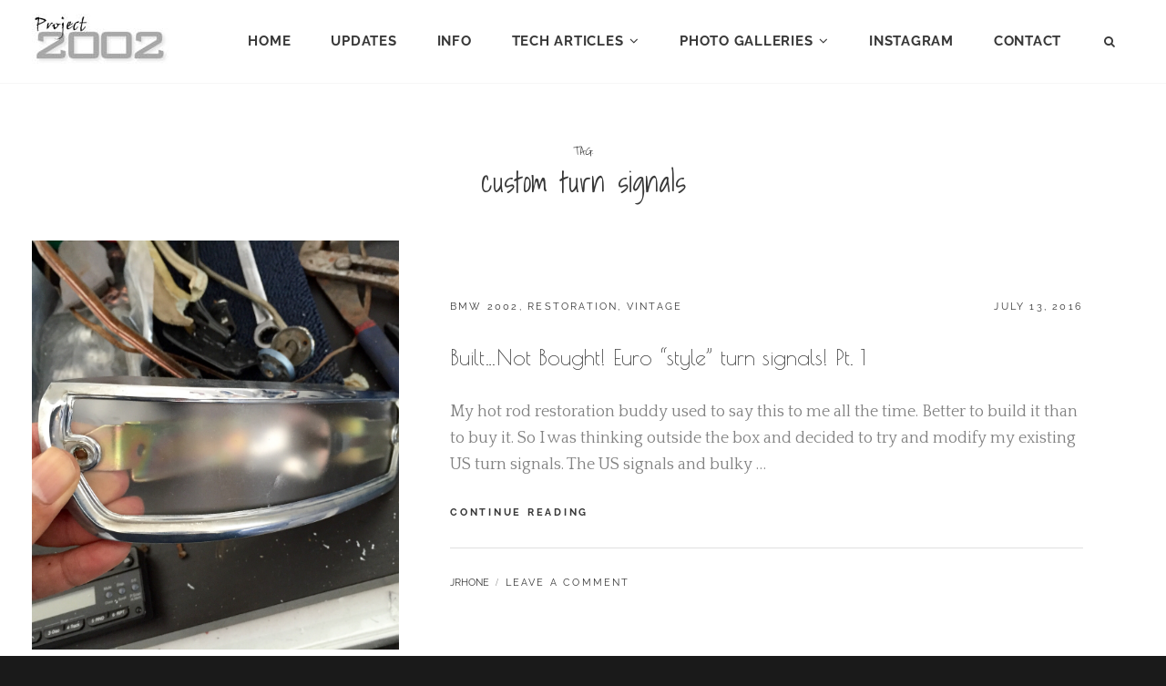

--- FILE ---
content_type: text/html; charset=UTF-8
request_url: http://project2002.com/tag/custom-turn-signals/
body_size: 9124
content:
<!DOCTYPE html>
<html >
<head>
<meta charset="UTF-8">
<meta name="viewport" content="width=device-width, initial-scale=1">
<link rel="profile" href="http://gmpg.org/xfn/11">

<title>custom turn signals &#8211; Project 2002</title>
<meta name='robots' content='max-image-preview:large' />
<link rel='dns-prefetch' href='//fonts.googleapis.com' />
<link rel="alternate" type="application/rss+xml" title="Project 2002 &raquo; Feed" href="http://project2002.com/feed/" />
<link rel="alternate" type="application/rss+xml" title="Project 2002 &raquo; Comments Feed" href="http://project2002.com/comments/feed/" />
<link rel="alternate" type="application/rss+xml" title="Project 2002 &raquo; custom turn signals Tag Feed" href="http://project2002.com/tag/custom-turn-signals/feed/" />
<script type="text/javascript">
window._wpemojiSettings = {"baseUrl":"https:\/\/s.w.org\/images\/core\/emoji\/14.0.0\/72x72\/","ext":".png","svgUrl":"https:\/\/s.w.org\/images\/core\/emoji\/14.0.0\/svg\/","svgExt":".svg","source":{"concatemoji":"http:\/\/project2002.com\/wp-includes\/js\/wp-emoji-release.min.js?ver=2dbf668615ed1d1b488383e4b2a69b23"}};
/*! This file is auto-generated */
!function(e,a,t){var n,r,o,i=a.createElement("canvas"),p=i.getContext&&i.getContext("2d");function s(e,t){p.clearRect(0,0,i.width,i.height),p.fillText(e,0,0);e=i.toDataURL();return p.clearRect(0,0,i.width,i.height),p.fillText(t,0,0),e===i.toDataURL()}function c(e){var t=a.createElement("script");t.src=e,t.defer=t.type="text/javascript",a.getElementsByTagName("head")[0].appendChild(t)}for(o=Array("flag","emoji"),t.supports={everything:!0,everythingExceptFlag:!0},r=0;r<o.length;r++)t.supports[o[r]]=function(e){if(p&&p.fillText)switch(p.textBaseline="top",p.font="600 32px Arial",e){case"flag":return s("\ud83c\udff3\ufe0f\u200d\u26a7\ufe0f","\ud83c\udff3\ufe0f\u200b\u26a7\ufe0f")?!1:!s("\ud83c\uddfa\ud83c\uddf3","\ud83c\uddfa\u200b\ud83c\uddf3")&&!s("\ud83c\udff4\udb40\udc67\udb40\udc62\udb40\udc65\udb40\udc6e\udb40\udc67\udb40\udc7f","\ud83c\udff4\u200b\udb40\udc67\u200b\udb40\udc62\u200b\udb40\udc65\u200b\udb40\udc6e\u200b\udb40\udc67\u200b\udb40\udc7f");case"emoji":return!s("\ud83e\udef1\ud83c\udffb\u200d\ud83e\udef2\ud83c\udfff","\ud83e\udef1\ud83c\udffb\u200b\ud83e\udef2\ud83c\udfff")}return!1}(o[r]),t.supports.everything=t.supports.everything&&t.supports[o[r]],"flag"!==o[r]&&(t.supports.everythingExceptFlag=t.supports.everythingExceptFlag&&t.supports[o[r]]);t.supports.everythingExceptFlag=t.supports.everythingExceptFlag&&!t.supports.flag,t.DOMReady=!1,t.readyCallback=function(){t.DOMReady=!0},t.supports.everything||(n=function(){t.readyCallback()},a.addEventListener?(a.addEventListener("DOMContentLoaded",n,!1),e.addEventListener("load",n,!1)):(e.attachEvent("onload",n),a.attachEvent("onreadystatechange",function(){"complete"===a.readyState&&t.readyCallback()})),(e=t.source||{}).concatemoji?c(e.concatemoji):e.wpemoji&&e.twemoji&&(c(e.twemoji),c(e.wpemoji)))}(window,document,window._wpemojiSettings);
</script>
<style type="text/css">
img.wp-smiley,
img.emoji {
	display: inline !important;
	border: none !important;
	box-shadow: none !important;
	height: 1em !important;
	width: 1em !important;
	margin: 0 0.07em !important;
	vertical-align: -0.1em !important;
	background: none !important;
	padding: 0 !important;
}
</style>
	<link rel='stylesheet' id='ssmw-style-css' href='http://project2002.com/wp-content/plugins/smart-social-media-widget/css/style.css?ver=2dbf668615ed1d1b488383e4b2a69b23' type='text/css' media='all' />
<link rel='stylesheet' id='font-awesome-css' href='http://project2002.com/wp-content/plugins/smart-social-media-widget/css/font-awesome.min.css?ver=4.6.3' type='text/css' media='all' />
<link rel='stylesheet' id='sbi_styles-css' href='http://project2002.com/wp-content/plugins/instagram-feed/css/sbi-styles.min.css?ver=6.6.1' type='text/css' media='all' />
<link rel='stylesheet' id='wp-block-library-css' href='http://project2002.com/wp-includes/css/dist/block-library/style.min.css?ver=2dbf668615ed1d1b488383e4b2a69b23' type='text/css' media='all' />
<style id='wp-block-library-theme-inline-css' type='text/css'>
.wp-block-audio figcaption{color:#555;font-size:13px;text-align:center}.is-dark-theme .wp-block-audio figcaption{color:hsla(0,0%,100%,.65)}.wp-block-audio{margin:0 0 1em}.wp-block-code{border:1px solid #ccc;border-radius:4px;font-family:Menlo,Consolas,monaco,monospace;padding:.8em 1em}.wp-block-embed figcaption{color:#555;font-size:13px;text-align:center}.is-dark-theme .wp-block-embed figcaption{color:hsla(0,0%,100%,.65)}.wp-block-embed{margin:0 0 1em}.blocks-gallery-caption{color:#555;font-size:13px;text-align:center}.is-dark-theme .blocks-gallery-caption{color:hsla(0,0%,100%,.65)}.wp-block-image figcaption{color:#555;font-size:13px;text-align:center}.is-dark-theme .wp-block-image figcaption{color:hsla(0,0%,100%,.65)}.wp-block-image{margin:0 0 1em}.wp-block-pullquote{border-bottom:4px solid;border-top:4px solid;color:currentColor;margin-bottom:1.75em}.wp-block-pullquote cite,.wp-block-pullquote footer,.wp-block-pullquote__citation{color:currentColor;font-size:.8125em;font-style:normal;text-transform:uppercase}.wp-block-quote{border-left:.25em solid;margin:0 0 1.75em;padding-left:1em}.wp-block-quote cite,.wp-block-quote footer{color:currentColor;font-size:.8125em;font-style:normal;position:relative}.wp-block-quote.has-text-align-right{border-left:none;border-right:.25em solid;padding-left:0;padding-right:1em}.wp-block-quote.has-text-align-center{border:none;padding-left:0}.wp-block-quote.is-large,.wp-block-quote.is-style-large,.wp-block-quote.is-style-plain{border:none}.wp-block-search .wp-block-search__label{font-weight:700}.wp-block-search__button{border:1px solid #ccc;padding:.375em .625em}:where(.wp-block-group.has-background){padding:1.25em 2.375em}.wp-block-separator.has-css-opacity{opacity:.4}.wp-block-separator{border:none;border-bottom:2px solid;margin-left:auto;margin-right:auto}.wp-block-separator.has-alpha-channel-opacity{opacity:1}.wp-block-separator:not(.is-style-wide):not(.is-style-dots){width:100px}.wp-block-separator.has-background:not(.is-style-dots){border-bottom:none;height:1px}.wp-block-separator.has-background:not(.is-style-wide):not(.is-style-dots){height:2px}.wp-block-table{margin:0 0 1em}.wp-block-table td,.wp-block-table th{word-break:normal}.wp-block-table figcaption{color:#555;font-size:13px;text-align:center}.is-dark-theme .wp-block-table figcaption{color:hsla(0,0%,100%,.65)}.wp-block-video figcaption{color:#555;font-size:13px;text-align:center}.is-dark-theme .wp-block-video figcaption{color:hsla(0,0%,100%,.65)}.wp-block-video{margin:0 0 1em}.wp-block-template-part.has-background{margin-bottom:0;margin-top:0;padding:1.25em 2.375em}
</style>
<link rel='stylesheet' id='classic-theme-styles-css' href='http://project2002.com/wp-includes/css/classic-themes.min.css?ver=2dbf668615ed1d1b488383e4b2a69b23' type='text/css' media='all' />
<style id='global-styles-inline-css' type='text/css'>
body{--wp--preset--color--black: #000000;--wp--preset--color--cyan-bluish-gray: #abb8c3;--wp--preset--color--white: #ffffff;--wp--preset--color--pale-pink: #f78da7;--wp--preset--color--vivid-red: #cf2e2e;--wp--preset--color--luminous-vivid-orange: #ff6900;--wp--preset--color--luminous-vivid-amber: #fcb900;--wp--preset--color--light-green-cyan: #7bdcb5;--wp--preset--color--vivid-green-cyan: #00d084;--wp--preset--color--pale-cyan-blue: #8ed1fc;--wp--preset--color--vivid-cyan-blue: #0693e3;--wp--preset--color--vivid-purple: #9b51e0;--wp--preset--color--medium-black: #333333;--wp--preset--color--gray: #999999;--wp--preset--color--medium-gray: #666666;--wp--preset--color--light-gray: #f2f2f2;--wp--preset--gradient--vivid-cyan-blue-to-vivid-purple: linear-gradient(135deg,rgba(6,147,227,1) 0%,rgb(155,81,224) 100%);--wp--preset--gradient--light-green-cyan-to-vivid-green-cyan: linear-gradient(135deg,rgb(122,220,180) 0%,rgb(0,208,130) 100%);--wp--preset--gradient--luminous-vivid-amber-to-luminous-vivid-orange: linear-gradient(135deg,rgba(252,185,0,1) 0%,rgba(255,105,0,1) 100%);--wp--preset--gradient--luminous-vivid-orange-to-vivid-red: linear-gradient(135deg,rgba(255,105,0,1) 0%,rgb(207,46,46) 100%);--wp--preset--gradient--very-light-gray-to-cyan-bluish-gray: linear-gradient(135deg,rgb(238,238,238) 0%,rgb(169,184,195) 100%);--wp--preset--gradient--cool-to-warm-spectrum: linear-gradient(135deg,rgb(74,234,220) 0%,rgb(151,120,209) 20%,rgb(207,42,186) 40%,rgb(238,44,130) 60%,rgb(251,105,98) 80%,rgb(254,248,76) 100%);--wp--preset--gradient--blush-light-purple: linear-gradient(135deg,rgb(255,206,236) 0%,rgb(152,150,240) 100%);--wp--preset--gradient--blush-bordeaux: linear-gradient(135deg,rgb(254,205,165) 0%,rgb(254,45,45) 50%,rgb(107,0,62) 100%);--wp--preset--gradient--luminous-dusk: linear-gradient(135deg,rgb(255,203,112) 0%,rgb(199,81,192) 50%,rgb(65,88,208) 100%);--wp--preset--gradient--pale-ocean: linear-gradient(135deg,rgb(255,245,203) 0%,rgb(182,227,212) 50%,rgb(51,167,181) 100%);--wp--preset--gradient--electric-grass: linear-gradient(135deg,rgb(202,248,128) 0%,rgb(113,206,126) 100%);--wp--preset--gradient--midnight: linear-gradient(135deg,rgb(2,3,129) 0%,rgb(40,116,252) 100%);--wp--preset--duotone--dark-grayscale: url('#wp-duotone-dark-grayscale');--wp--preset--duotone--grayscale: url('#wp-duotone-grayscale');--wp--preset--duotone--purple-yellow: url('#wp-duotone-purple-yellow');--wp--preset--duotone--blue-red: url('#wp-duotone-blue-red');--wp--preset--duotone--midnight: url('#wp-duotone-midnight');--wp--preset--duotone--magenta-yellow: url('#wp-duotone-magenta-yellow');--wp--preset--duotone--purple-green: url('#wp-duotone-purple-green');--wp--preset--duotone--blue-orange: url('#wp-duotone-blue-orange');--wp--preset--font-size--small: 14px;--wp--preset--font-size--medium: 20px;--wp--preset--font-size--large: 30px;--wp--preset--font-size--x-large: 42px;--wp--preset--font-size--normal: 17px;--wp--preset--font-size--huge: 40px;--wp--preset--spacing--20: 0.44rem;--wp--preset--spacing--30: 0.67rem;--wp--preset--spacing--40: 1rem;--wp--preset--spacing--50: 1.5rem;--wp--preset--spacing--60: 2.25rem;--wp--preset--spacing--70: 3.38rem;--wp--preset--spacing--80: 5.06rem;--wp--preset--shadow--natural: 6px 6px 9px rgba(0, 0, 0, 0.2);--wp--preset--shadow--deep: 12px 12px 50px rgba(0, 0, 0, 0.4);--wp--preset--shadow--sharp: 6px 6px 0px rgba(0, 0, 0, 0.2);--wp--preset--shadow--outlined: 6px 6px 0px -3px rgba(255, 255, 255, 1), 6px 6px rgba(0, 0, 0, 1);--wp--preset--shadow--crisp: 6px 6px 0px rgba(0, 0, 0, 1);}:where(.is-layout-flex){gap: 0.5em;}body .is-layout-flow > .alignleft{float: left;margin-inline-start: 0;margin-inline-end: 2em;}body .is-layout-flow > .alignright{float: right;margin-inline-start: 2em;margin-inline-end: 0;}body .is-layout-flow > .aligncenter{margin-left: auto !important;margin-right: auto !important;}body .is-layout-constrained > .alignleft{float: left;margin-inline-start: 0;margin-inline-end: 2em;}body .is-layout-constrained > .alignright{float: right;margin-inline-start: 2em;margin-inline-end: 0;}body .is-layout-constrained > .aligncenter{margin-left: auto !important;margin-right: auto !important;}body .is-layout-constrained > :where(:not(.alignleft):not(.alignright):not(.alignfull)){max-width: var(--wp--style--global--content-size);margin-left: auto !important;margin-right: auto !important;}body .is-layout-constrained > .alignwide{max-width: var(--wp--style--global--wide-size);}body .is-layout-flex{display: flex;}body .is-layout-flex{flex-wrap: wrap;align-items: center;}body .is-layout-flex > *{margin: 0;}:where(.wp-block-columns.is-layout-flex){gap: 2em;}.has-black-color{color: var(--wp--preset--color--black) !important;}.has-cyan-bluish-gray-color{color: var(--wp--preset--color--cyan-bluish-gray) !important;}.has-white-color{color: var(--wp--preset--color--white) !important;}.has-pale-pink-color{color: var(--wp--preset--color--pale-pink) !important;}.has-vivid-red-color{color: var(--wp--preset--color--vivid-red) !important;}.has-luminous-vivid-orange-color{color: var(--wp--preset--color--luminous-vivid-orange) !important;}.has-luminous-vivid-amber-color{color: var(--wp--preset--color--luminous-vivid-amber) !important;}.has-light-green-cyan-color{color: var(--wp--preset--color--light-green-cyan) !important;}.has-vivid-green-cyan-color{color: var(--wp--preset--color--vivid-green-cyan) !important;}.has-pale-cyan-blue-color{color: var(--wp--preset--color--pale-cyan-blue) !important;}.has-vivid-cyan-blue-color{color: var(--wp--preset--color--vivid-cyan-blue) !important;}.has-vivid-purple-color{color: var(--wp--preset--color--vivid-purple) !important;}.has-black-background-color{background-color: var(--wp--preset--color--black) !important;}.has-cyan-bluish-gray-background-color{background-color: var(--wp--preset--color--cyan-bluish-gray) !important;}.has-white-background-color{background-color: var(--wp--preset--color--white) !important;}.has-pale-pink-background-color{background-color: var(--wp--preset--color--pale-pink) !important;}.has-vivid-red-background-color{background-color: var(--wp--preset--color--vivid-red) !important;}.has-luminous-vivid-orange-background-color{background-color: var(--wp--preset--color--luminous-vivid-orange) !important;}.has-luminous-vivid-amber-background-color{background-color: var(--wp--preset--color--luminous-vivid-amber) !important;}.has-light-green-cyan-background-color{background-color: var(--wp--preset--color--light-green-cyan) !important;}.has-vivid-green-cyan-background-color{background-color: var(--wp--preset--color--vivid-green-cyan) !important;}.has-pale-cyan-blue-background-color{background-color: var(--wp--preset--color--pale-cyan-blue) !important;}.has-vivid-cyan-blue-background-color{background-color: var(--wp--preset--color--vivid-cyan-blue) !important;}.has-vivid-purple-background-color{background-color: var(--wp--preset--color--vivid-purple) !important;}.has-black-border-color{border-color: var(--wp--preset--color--black) !important;}.has-cyan-bluish-gray-border-color{border-color: var(--wp--preset--color--cyan-bluish-gray) !important;}.has-white-border-color{border-color: var(--wp--preset--color--white) !important;}.has-pale-pink-border-color{border-color: var(--wp--preset--color--pale-pink) !important;}.has-vivid-red-border-color{border-color: var(--wp--preset--color--vivid-red) !important;}.has-luminous-vivid-orange-border-color{border-color: var(--wp--preset--color--luminous-vivid-orange) !important;}.has-luminous-vivid-amber-border-color{border-color: var(--wp--preset--color--luminous-vivid-amber) !important;}.has-light-green-cyan-border-color{border-color: var(--wp--preset--color--light-green-cyan) !important;}.has-vivid-green-cyan-border-color{border-color: var(--wp--preset--color--vivid-green-cyan) !important;}.has-pale-cyan-blue-border-color{border-color: var(--wp--preset--color--pale-cyan-blue) !important;}.has-vivid-cyan-blue-border-color{border-color: var(--wp--preset--color--vivid-cyan-blue) !important;}.has-vivid-purple-border-color{border-color: var(--wp--preset--color--vivid-purple) !important;}.has-vivid-cyan-blue-to-vivid-purple-gradient-background{background: var(--wp--preset--gradient--vivid-cyan-blue-to-vivid-purple) !important;}.has-light-green-cyan-to-vivid-green-cyan-gradient-background{background: var(--wp--preset--gradient--light-green-cyan-to-vivid-green-cyan) !important;}.has-luminous-vivid-amber-to-luminous-vivid-orange-gradient-background{background: var(--wp--preset--gradient--luminous-vivid-amber-to-luminous-vivid-orange) !important;}.has-luminous-vivid-orange-to-vivid-red-gradient-background{background: var(--wp--preset--gradient--luminous-vivid-orange-to-vivid-red) !important;}.has-very-light-gray-to-cyan-bluish-gray-gradient-background{background: var(--wp--preset--gradient--very-light-gray-to-cyan-bluish-gray) !important;}.has-cool-to-warm-spectrum-gradient-background{background: var(--wp--preset--gradient--cool-to-warm-spectrum) !important;}.has-blush-light-purple-gradient-background{background: var(--wp--preset--gradient--blush-light-purple) !important;}.has-blush-bordeaux-gradient-background{background: var(--wp--preset--gradient--blush-bordeaux) !important;}.has-luminous-dusk-gradient-background{background: var(--wp--preset--gradient--luminous-dusk) !important;}.has-pale-ocean-gradient-background{background: var(--wp--preset--gradient--pale-ocean) !important;}.has-electric-grass-gradient-background{background: var(--wp--preset--gradient--electric-grass) !important;}.has-midnight-gradient-background{background: var(--wp--preset--gradient--midnight) !important;}.has-small-font-size{font-size: var(--wp--preset--font-size--small) !important;}.has-medium-font-size{font-size: var(--wp--preset--font-size--medium) !important;}.has-large-font-size{font-size: var(--wp--preset--font-size--large) !important;}.has-x-large-font-size{font-size: var(--wp--preset--font-size--x-large) !important;}
.wp-block-navigation a:where(:not(.wp-element-button)){color: inherit;}
:where(.wp-block-columns.is-layout-flex){gap: 2em;}
.wp-block-pullquote{font-size: 1.5em;line-height: 1.6;}
</style>
<link rel='stylesheet' id='catch-infinite-scroll-css' href='http://project2002.com/wp-content/plugins/catch-infinite-scroll/public/css/catch-infinite-scroll-public.css?ver=2.0.6' type='text/css' media='all' />
<link rel='stylesheet' id='dashicons-css' href='http://project2002.com/wp-includes/css/dashicons.min.css?ver=2dbf668615ed1d1b488383e4b2a69b23' type='text/css' media='all' />
<link rel='stylesheet' id='catch-instagram-feed-gallery-widget-css' href='http://project2002.com/wp-content/plugins/catch-instagram-feed-gallery-widget/public/css/catch-instagram-feed-gallery-widget-public.css?ver=2.3.2' type='text/css' media='all' />
<link rel='stylesheet' id='essential-widgets-css' href='http://project2002.com/wp-content/plugins/essential-widgets/public/css/essential-widgets-public.css?ver=2.2.1' type='text/css' media='all' />
<link rel='stylesheet' id='spacexchimp_p005-bootstrap-tooltip-css-css' href='http://project2002.com/wp-content/plugins/social-media-buttons-toolbar/inc/lib/bootstrap-tooltip/bootstrap-tooltip.css?ver=4.54' type='text/css' media='all' />
<link rel='stylesheet' id='spacexchimp_p005-frontend-css-css' href='http://project2002.com/wp-content/plugins/social-media-buttons-toolbar/inc/css/frontend.css?ver=4.54' type='text/css' media='all' />
<style id='spacexchimp_p005-frontend-css-inline-css' type='text/css'>

                    .sxc-follow-buttons {
                        text-align: center !important;
                    }
                    .sxc-follow-buttons .sxc-follow-button,
                    .sxc-follow-buttons .sxc-follow-button a,
                    .sxc-follow-buttons .sxc-follow-button a img {
                        width: 64px !important;
                        height: 64px !important;
                    }
                    .sxc-follow-buttons .sxc-follow-button {
                        margin: 5px !important;
                    }
                  
</style>
<link rel='stylesheet' id='to-top-css' href='http://project2002.com/wp-content/plugins/to-top/public/css/to-top-public.css?ver=2.5.4' type='text/css' media='all' />
<link rel='stylesheet' id='gmo-genericons-css' href='http://project2002.com/wp-content/plugins/gmo-font-agent/fonts/genericons/genericons.css?ver=1.6' type='text/css' media='all' />
<link rel='stylesheet' id='gmo-icomoon-css' href='http://project2002.com/wp-content/plugins/gmo-font-agent/fonts/icomoon/style.css?ver=1.6' type='text/css' media='all' />
<link rel='stylesheet' id='gmofontagent-shadows-into-light-css' href='//fonts.googleapis.com/css?family=Shadows+Into+Light&#038;ver=2dbf668615ed1d1b488383e4b2a69b23' type='text/css' media='all' />
<link rel='stylesheet' id='gmofontagent-poiret-one-css' href='//fonts.googleapis.com/css?family=Poiret+One&#038;ver=2dbf668615ed1d1b488383e4b2a69b23' type='text/css' media='all' />
<link rel='stylesheet' id='gmofontagent-quattrocento-css' href='//fonts.googleapis.com/css?family=Quattrocento&#038;ver=2dbf668615ed1d1b488383e4b2a69b23' type='text/css' media='all' />
<link rel='stylesheet' id='fotografie-style-css' href='http://project2002.com/wp-content/themes/fotografie/style.css?ver=2dbf668615ed1d1b488383e4b2a69b23' type='text/css' media='all' />
<link rel='stylesheet' id='cleanfotografie-style-css' href='http://project2002.com/wp-content/themes/clean-fotografie/style.css?ver=20241214-05538' type='text/css' media='all' />
<link rel='stylesheet' id='fotografie-fonts-css' href='http://project2002.com/wp-content/fonts/837c3585591010f642dae099bc2bee13.css' type='text/css' media='all' />
<link rel='stylesheet' id='fotografie-block-style-css' href='http://project2002.com/wp-content/themes/fotografie/assets/css/blocks.css?ver=1.0' type='text/css' media='all' />
<script type='text/javascript' src='http://project2002.com/wp-includes/js/jquery/jquery.min.js?ver=3.6.4' id='jquery-core-js'></script>
<script type='text/javascript' src='http://project2002.com/wp-includes/js/jquery/jquery-migrate.min.js?ver=3.4.0' id='jquery-migrate-js'></script>
<script type='text/javascript' src='http://project2002.com/wp-content/plugins/smart-social-media-widget/js/custom.js?ver=2dbf668615ed1d1b488383e4b2a69b23' id='ssmw-js-js'></script>
<script type='text/javascript' id='catch-infinite-scroll-js-extra'>
/* <![CDATA[ */
var selector = {"jetpack_enabled":"","image":"http:\/\/project2002.com\/wp-content\/plugins\/catch-infinite-scroll\/image\/loader.gif","load_more_text":"Load More","finish_text":"No more items to display","event":"click","navigationSelector":"nav.navigation, nav#nav-below","nextSelector":"nav.navigation .nav-links a.next, nav.navigation .nav-links .nav-previous a, nav#nav-below .nav-previous a","contentSelector":"#infinite-post-wrap","itemSelector":"article.status-publish","type":"post","theme":"clean-fotografie"};
/* ]]> */
</script>
<script type='text/javascript' src='http://project2002.com/wp-content/plugins/catch-infinite-scroll/public/js/catch-infinite-scroll-public.js?ver=2.0.6' id='catch-infinite-scroll-js'></script>
<script type='text/javascript' src='http://project2002.com/wp-content/plugins/catch-instagram-feed-gallery-widget/public/js/catch-instagram-feed-gallery-widget-public.js?ver=2.3.2' id='catch-instagram-feed-gallery-widget-js'></script>
<script type='text/javascript' src='http://project2002.com/wp-content/plugins/essential-widgets/public/js/essential-widgets-public.js?ver=2.2.1' id='essential-widgets-js'></script>
<script type='text/javascript' src='http://project2002.com/wp-content/plugins/social-media-buttons-toolbar/inc/lib/bootstrap-tooltip/bootstrap-tooltip.js?ver=4.54' id='spacexchimp_p005-bootstrap-tooltip-js-js'></script>
<script type='text/javascript' id='to-top-js-extra'>
/* <![CDATA[ */
var to_top_options = {"scroll_offset":"100","icon_opacity":"50","style":"icon","icon_type":"dashicons-arrow-up-alt2","icon_color":"#ffffff","icon_bg_color":"#000000","icon_size":"32","border_radius":"5","image":"http:\/\/project2002.com\/wp-content\/plugins\/to-top\/admin\/images\/default.png","image_width":"65","image_alt":"","location":"bottom-right","margin_x":"20","margin_y":"20","show_on_admin":"0","enable_autohide":"0","autohide_time":"2","enable_hide_small_device":"0","small_device_max_width":"640","reset":"0"};
/* ]]> */
</script>
<script async type='text/javascript' src='http://project2002.com/wp-content/plugins/to-top/public/js/to-top-public.js?ver=2.5.4' id='to-top-js'></script>
<link rel="https://api.w.org/" href="http://project2002.com/wp-json/" /><link rel="alternate" type="application/json" href="http://project2002.com/wp-json/wp/v2/tags/191" /><link rel="EditURI" type="application/rsd+xml" title="RSD" href="http://project2002.com/xmlrpc.php?rsd" />
<link rel="wlwmanifest" type="application/wlwmanifest+xml" href="http://project2002.com/wp-includes/wlwmanifest.xml" />

<!-- GMO Font Agent-->
<style type="text/css" media="screen">body{font-family: 'Shadows Into Light' !important;font-size: 32px !important;}h1{font-family: 'Shadows Into Light' !important;font-size: 32px !important;}h2{font-family: 'Poiret One' !important;font-size: 24px !important;}h3{font-family: 'Shadows Into Light' !important;}h4{font-family: 'Shadows Into Light' !important;}h5{font-family: 'Shadows Into Light' !important;}h6{font-family: 'Shadows Into Light' !important;}.hentry{font-family: 'Quattrocento' !important;font-size: 18px !important;}.nivo-caption{font-family: 'Shadows Into Light' !important;}</style>
		<style type="text/css">
					.site-title,
			.site-description {
				position: absolute;
				clip: rect(1px, 1px, 1px, 1px);
			}
				</style>
		<link rel="icon" href="http://project2002.com/wp-content/uploads/2014/08/cropped-project2002-32x32.jpg" sizes="32x32" />
<link rel="icon" href="http://project2002.com/wp-content/uploads/2014/08/cropped-project2002-192x192.jpg" sizes="192x192" />
<link rel="apple-touch-icon" href="http://project2002.com/wp-content/uploads/2014/08/cropped-project2002-180x180.jpg" />
<meta name="msapplication-TileImage" content="http://project2002.com/wp-content/uploads/2014/08/cropped-project2002-270x270.jpg" />
</head>

<body class="archive tag tag-custom-turn-signals tag-191 wp-custom-logo wp-embed-responsive fluid-layout hfeed no-sidebar">

<svg xmlns="http://www.w3.org/2000/svg" viewBox="0 0 0 0" width="0" height="0" focusable="false" role="none" style="visibility: hidden; position: absolute; left: -9999px; overflow: hidden;" ><defs><filter id="wp-duotone-dark-grayscale"><feColorMatrix color-interpolation-filters="sRGB" type="matrix" values=" .299 .587 .114 0 0 .299 .587 .114 0 0 .299 .587 .114 0 0 .299 .587 .114 0 0 " /><feComponentTransfer color-interpolation-filters="sRGB" ><feFuncR type="table" tableValues="0 0.49803921568627" /><feFuncG type="table" tableValues="0 0.49803921568627" /><feFuncB type="table" tableValues="0 0.49803921568627" /><feFuncA type="table" tableValues="1 1" /></feComponentTransfer><feComposite in2="SourceGraphic" operator="in" /></filter></defs></svg><svg xmlns="http://www.w3.org/2000/svg" viewBox="0 0 0 0" width="0" height="0" focusable="false" role="none" style="visibility: hidden; position: absolute; left: -9999px; overflow: hidden;" ><defs><filter id="wp-duotone-grayscale"><feColorMatrix color-interpolation-filters="sRGB" type="matrix" values=" .299 .587 .114 0 0 .299 .587 .114 0 0 .299 .587 .114 0 0 .299 .587 .114 0 0 " /><feComponentTransfer color-interpolation-filters="sRGB" ><feFuncR type="table" tableValues="0 1" /><feFuncG type="table" tableValues="0 1" /><feFuncB type="table" tableValues="0 1" /><feFuncA type="table" tableValues="1 1" /></feComponentTransfer><feComposite in2="SourceGraphic" operator="in" /></filter></defs></svg><svg xmlns="http://www.w3.org/2000/svg" viewBox="0 0 0 0" width="0" height="0" focusable="false" role="none" style="visibility: hidden; position: absolute; left: -9999px; overflow: hidden;" ><defs><filter id="wp-duotone-purple-yellow"><feColorMatrix color-interpolation-filters="sRGB" type="matrix" values=" .299 .587 .114 0 0 .299 .587 .114 0 0 .299 .587 .114 0 0 .299 .587 .114 0 0 " /><feComponentTransfer color-interpolation-filters="sRGB" ><feFuncR type="table" tableValues="0.54901960784314 0.98823529411765" /><feFuncG type="table" tableValues="0 1" /><feFuncB type="table" tableValues="0.71764705882353 0.25490196078431" /><feFuncA type="table" tableValues="1 1" /></feComponentTransfer><feComposite in2="SourceGraphic" operator="in" /></filter></defs></svg><svg xmlns="http://www.w3.org/2000/svg" viewBox="0 0 0 0" width="0" height="0" focusable="false" role="none" style="visibility: hidden; position: absolute; left: -9999px; overflow: hidden;" ><defs><filter id="wp-duotone-blue-red"><feColorMatrix color-interpolation-filters="sRGB" type="matrix" values=" .299 .587 .114 0 0 .299 .587 .114 0 0 .299 .587 .114 0 0 .299 .587 .114 0 0 " /><feComponentTransfer color-interpolation-filters="sRGB" ><feFuncR type="table" tableValues="0 1" /><feFuncG type="table" tableValues="0 0.27843137254902" /><feFuncB type="table" tableValues="0.5921568627451 0.27843137254902" /><feFuncA type="table" tableValues="1 1" /></feComponentTransfer><feComposite in2="SourceGraphic" operator="in" /></filter></defs></svg><svg xmlns="http://www.w3.org/2000/svg" viewBox="0 0 0 0" width="0" height="0" focusable="false" role="none" style="visibility: hidden; position: absolute; left: -9999px; overflow: hidden;" ><defs><filter id="wp-duotone-midnight"><feColorMatrix color-interpolation-filters="sRGB" type="matrix" values=" .299 .587 .114 0 0 .299 .587 .114 0 0 .299 .587 .114 0 0 .299 .587 .114 0 0 " /><feComponentTransfer color-interpolation-filters="sRGB" ><feFuncR type="table" tableValues="0 0" /><feFuncG type="table" tableValues="0 0.64705882352941" /><feFuncB type="table" tableValues="0 1" /><feFuncA type="table" tableValues="1 1" /></feComponentTransfer><feComposite in2="SourceGraphic" operator="in" /></filter></defs></svg><svg xmlns="http://www.w3.org/2000/svg" viewBox="0 0 0 0" width="0" height="0" focusable="false" role="none" style="visibility: hidden; position: absolute; left: -9999px; overflow: hidden;" ><defs><filter id="wp-duotone-magenta-yellow"><feColorMatrix color-interpolation-filters="sRGB" type="matrix" values=" .299 .587 .114 0 0 .299 .587 .114 0 0 .299 .587 .114 0 0 .299 .587 .114 0 0 " /><feComponentTransfer color-interpolation-filters="sRGB" ><feFuncR type="table" tableValues="0.78039215686275 1" /><feFuncG type="table" tableValues="0 0.94901960784314" /><feFuncB type="table" tableValues="0.35294117647059 0.47058823529412" /><feFuncA type="table" tableValues="1 1" /></feComponentTransfer><feComposite in2="SourceGraphic" operator="in" /></filter></defs></svg><svg xmlns="http://www.w3.org/2000/svg" viewBox="0 0 0 0" width="0" height="0" focusable="false" role="none" style="visibility: hidden; position: absolute; left: -9999px; overflow: hidden;" ><defs><filter id="wp-duotone-purple-green"><feColorMatrix color-interpolation-filters="sRGB" type="matrix" values=" .299 .587 .114 0 0 .299 .587 .114 0 0 .299 .587 .114 0 0 .299 .587 .114 0 0 " /><feComponentTransfer color-interpolation-filters="sRGB" ><feFuncR type="table" tableValues="0.65098039215686 0.40392156862745" /><feFuncG type="table" tableValues="0 1" /><feFuncB type="table" tableValues="0.44705882352941 0.4" /><feFuncA type="table" tableValues="1 1" /></feComponentTransfer><feComposite in2="SourceGraphic" operator="in" /></filter></defs></svg><svg xmlns="http://www.w3.org/2000/svg" viewBox="0 0 0 0" width="0" height="0" focusable="false" role="none" style="visibility: hidden; position: absolute; left: -9999px; overflow: hidden;" ><defs><filter id="wp-duotone-blue-orange"><feColorMatrix color-interpolation-filters="sRGB" type="matrix" values=" .299 .587 .114 0 0 .299 .587 .114 0 0 .299 .587 .114 0 0 .299 .587 .114 0 0 " /><feComponentTransfer color-interpolation-filters="sRGB" ><feFuncR type="table" tableValues="0.098039215686275 1" /><feFuncG type="table" tableValues="0 0.66274509803922" /><feFuncB type="table" tableValues="0.84705882352941 0.41960784313725" /><feFuncA type="table" tableValues="1 1" /></feComponentTransfer><feComposite in2="SourceGraphic" operator="in" /></filter></defs></svg>
<div id="page" class="site">
	<div class="site-inner">
		<a class="skip-link screen-reader-text" href="#content">Skip to content</a>

		<header id="masthead" class="site-header" role="banner">

			
			<div class="site-header-main">
				<div class="wrapper">

					
	<div class="site-branding">
		<a href="http://project2002.com/" class="custom-logo-link" rel="home"><img width="150" height="55" src="http://project2002.com/wp-content/uploads/2018/05/cropped-image.jpg" class="custom-logo" alt="Project 2002" decoding="async" /></a>		<div id="site-details">
							<p class="site-title"><a href="http://project2002.com/" rel="home">Project 2002</a></p>
						<h2 class="site-description">My BMW</h2>
		</div><!-- #site-details -->
	</div><!-- .site-branding -->

						<div class="menu-toggle-wrapper">
		<button id="menu-toggle" class="menu-toggle" aria-controls="top-menu" aria-expanded="false"></span><span class="menu-label">Menu</span></button>
	</div><!-- .menu-toggle-wrapper -->
	<div id="site-header-menu" class="site-header-menu">
		
			<nav id="site-navigation" class="main-navigation" role="navigation" aria-label="Primary Menu">
				<ul id="primary-menu" class="menu nav-menu"><li id="menu-item-776" class="menu-item menu-item-type-custom menu-item-object-custom menu-item-home menu-item-776"><a href="http://project2002.com">Home</a></li>
<li id="menu-item-2163" class="menu-item menu-item-type-post_type menu-item-object-page current_page_parent menu-item-2163"><a href="http://project2002.com/updates/">Updates</a></li>
<li id="menu-item-745" class="menu-item menu-item-type-post_type menu-item-object-page menu-item-745"><a href="http://project2002.com/info/">Info</a></li>
<li id="menu-item-746" class="menu-item menu-item-type-post_type menu-item-object-page menu-item-has-children menu-item-746"><a href="http://project2002.com/tech-articles/">Tech Articles</a>
<ul class="sub-menu">
	<li id="menu-item-1241" class="menu-item menu-item-type-post_type menu-item-object-page menu-item-1241"><a href="http://project2002.com/wheel-upgrades/">Tech 1: Wheel Upgrades</a></li>
	<li id="menu-item-1240" class="menu-item menu-item-type-post_type menu-item-object-page menu-item-1240"><a href="http://project2002.com/suspension-part-1-springs-and-shocks/">Tech 2: Suspension Part 1 Springs and Shocks</a></li>
	<li id="menu-item-1239" class="menu-item menu-item-type-post_type menu-item-object-page menu-item-1239"><a href="http://project2002.com/technical-article-3-exhaust/">Tech 3: Exhaust</a></li>
	<li id="menu-item-1238" class="menu-item menu-item-type-post_type menu-item-object-page menu-item-1238"><a href="http://project2002.com/tech-article-4-front-brakes/">Tech 4: Front Brakes</a></li>
</ul>
</li>
<li id="menu-item-747" class="menu-item menu-item-type-post_type menu-item-object-page menu-item-has-children menu-item-747"><a href="http://project2002.com/galleries/">Photo Galleries</a>
<ul class="sub-menu">
	<li id="menu-item-3633" class="menu-item menu-item-type-post_type menu-item-object-page menu-item-3633"><a href="http://project2002.com/alameda-naval-air-station/">Alameda Naval Air Station 8/2018</a></li>
	<li id="menu-item-2931" class="menu-item menu-item-type-post_type menu-item-object-page menu-item-2931"><a href="http://project2002.com/2017-bbs-rims-installed/">2017 BBS Rims Installed!!</a></li>
	<li id="menu-item-2749" class="menu-item menu-item-type-post_type menu-item-object-page menu-item-2749"><a href="http://project2002.com/2017-parking-garage/">2017 Parking Garage</a></li>
	<li id="menu-item-1284" class="menu-item menu-item-type-post_type menu-item-object-page menu-item-1284"><a href="http://project2002.com/parking-lot-pics/">Parking Lot Pics!</a></li>
	<li id="menu-item-760" class="menu-item menu-item-type-post_type menu-item-object-page menu-item-760"><a href="http://project2002.com/night-shots/">Night Shots</a></li>
	<li id="menu-item-759" class="menu-item menu-item-type-post_type menu-item-object-page menu-item-759"><a href="http://project2002.com/2-year-anniversary/">2 Year Anniversary</a></li>
	<li id="menu-item-758" class="menu-item menu-item-type-post_type menu-item-object-page menu-item-758"><a href="http://project2002.com/highway-1-road-trip/">Highway  1 Road Trip</a></li>
	<li id="menu-item-757" class="menu-item menu-item-type-post_type menu-item-object-page menu-item-757"><a href="http://project2002.com/rig-shots/">Rig Shots</a></li>
	<li id="menu-item-756" class="menu-item menu-item-type-post_type menu-item-object-page menu-item-756"><a href="http://project2002.com/norcal-2002-shoot/">NorCal 2002 Shoot</a></li>
	<li id="menu-item-755" class="menu-item menu-item-type-post_type menu-item-object-page menu-item-755"><a href="http://project2002.com/hdr-pics/">HDR Pics</a></li>
	<li id="menu-item-744" class="menu-item menu-item-type-post_type menu-item-object-page menu-item-744"><a href="http://project2002.com/waxed/">Waxed</a></li>
	<li id="menu-item-754" class="menu-item menu-item-type-post_type menu-item-object-page menu-item-754"><a href="http://project2002.com/suspension-wheels/">Suspension &#038; Wheels</a></li>
	<li id="menu-item-753" class="menu-item menu-item-type-post_type menu-item-object-page menu-item-753"><a href="http://project2002.com/let-the-mods-begin/">Let The Mods Begin!</a></li>
	<li id="menu-item-752" class="menu-item menu-item-type-post_type menu-item-object-page menu-item-752"><a href="http://project2002.com/first-pics/">First Pics!</a></li>
	<li id="menu-item-743" class="menu-item menu-item-type-post_type menu-item-object-page menu-item-743"><a href="http://project2002.com/vintage-2002-ads/">Vintage 2002 Ads</a></li>
</ul>
</li>
<li id="menu-item-3502" class="menu-item menu-item-type-post_type menu-item-object-page menu-item-3502"><a href="http://project2002.com/instagram/">Instagram</a></li>
<li id="menu-item-748" class="menu-item menu-item-type-post_type menu-item-object-page menu-item-748"><a href="http://project2002.com/contact/">Contact</a></li>
</ul>
		
			</nav><!-- .main-navigation -->

		<div class="mobile-social-search">
			<nav id="social-navigation" class="social-navigation" role="navigation" aria-label="Social Links Menu" aria-expanded="false">
				<button id="search-toggle" class="toggle-top"><span class="search-label screen-reader-text">Search</span></button>

				<div id="header-search-container" class="search-container">

<form role="search" method="get" class="search-form" action="http://project2002.com/">
	<label>
		<span class="screen-reader-text">Search for:</span>

		<input type="search" class="search-field" placeholder="Enter keyword&hellip;" value="" name="s" />
	</label>

	<button type="submit" class="search-submit"><span class="search-button-text">Search</span></button>
</form>
</div>

							</nav><!-- .social-navigation -->
		</div><!-- .mobile-social-search -->

	</div><!-- .site-header-menu -->

				</div><!-- .wrapper -->
			</div><!-- .site-header-main -->

		</header>

		<div id="site-content-wrapper" class="site-content-contain">

			
			
			
			
			<div id="content" class="site-content">

			<div id="primary" class="content-area">
			<main id="main" class="site-main" role="main">

				<header class="page-header blog-section-headline">
					<div class="page-title-wrapper">
						<h1 class="page-title"><span class="archive-title-type">Tag: </span>custom turn signals</h1>					</div><!-- .page-title-wrapper -->
					<div class="taxonomy-description-wrapper">
											</div><!-- .taxonomy-description-wrapper -->
				</header>

				<div id="infinite-post-wrap" class="post-archive">

										
						
<article id="post-2075 post-2075" class="post-2075 post type-post status-publish format-standard has-post-thumbnail hentry category-bmw-2002 category-restoration category-vintage tag-bmw tag-bmw-2002 tag-bmw-e10 tag-classic tag-custom-turn-signals tag-euro-turn-signal-mod tag-euro-turn-signals tag-fjord tag-fjord-blue tag-m10 tag-project2002 tag-project2002-com tag-rebuild tag-turn-signals tag-vintage">

	
	<div class="post-thumbnail" style="background-image: url( 'http://project2002.com/wp-content/uploads/2016/08/img_0276.jpg' )">
		<a class="cover-link" href="http://project2002.com/built-not-bought-euro-style-turn-signals-pt-1/"></a>
	</div>


	<div class="entry-container content-right">
		<div class="post-wrapper">
			<header class="entry-header">
									
	<div class="entry-meta category-date-meta">
		<span class="cat-links"><span class="screen-reader-text">Categories: </span><a href="http://project2002.com/category/bmw-2002/" rel="category tag">BMW 2002</a>, <a href="http://project2002.com/category/restoration/" rel="category tag">Restoration</a>, <a href="http://project2002.com/category/vintage/" rel="category tag">Vintage</a></span>		<span class="posted-on"><span class="screen-reader-text">Posted on</span> <a href="http://project2002.com/built-not-bought-euro-style-turn-signals-pt-1/" rel="bookmark"><time class="entry-date published" datetime="2016-07-13T19:06:22-07:00">July 13, 2016</time><time class="updated" datetime="2016-08-25T15:51:49-07:00">August 25, 2016</time></a></span>	</div><!-- .entry-meta -->
								<h2 class="entry-title"><a href="http://project2002.com/built-not-bought-euro-style-turn-signals-pt-1/" rel="bookmark">Built&#8230;Not Bought! Euro &#8220;style&#8221; turn signals! Pt. 1</a></h2>			</header>

			<div class="entry-summary">
				<p>My hot rod restoration buddy used to say this to me all the time. Better to build it than to buy it. So I was thinking outside the box and decided to try and modify my existing US turn signals. The US signals and bulky &hellip; <a href="http://project2002.com/built-not-bought-euro-style-turn-signals-pt-1/" class="more-link"><span>Continue reading<span class="screen-reader-text">Built&#8230;Not Bought! Euro &#8220;style&#8221; turn signals! Pt. 1</span></span></a></p>
			</div><!-- .entry-summary -->

							
	<footer class="entry-footer entry-meta">
		<span class="byline"><span class="screen-reader-text">by </span><span class="author vcard"><a class="url fn n" href="http://project2002.com/author/jrhone/">jrhone</a></span></span>		<span class="comments-link"><a href="http://project2002.com/built-not-bought-euro-style-turn-signals-pt-1/#respond">Leave a comment</a></span>			</footer><!-- .entry-meta -->
					</div><!-- .post-wrapper -->
	</div><!-- .entry-container -->
</article><!-- #post-2075 -->

					
				</div><!-- .post-archive -->

				
			</main>
		</div><!-- #primary.content-area -->

	
			</div><!-- .site-content -->

			

			

			<footer id="colophon" class="site-footer" role="contentinfo">

				

				<div id="site-generator">
					<div class="wrapper">
						<div class="site-info">
	Copyright &copy; 2026 <a href="http://project2002.com/">Project 2002</a>. All Rights Reserved.  &#124; Clean Fotografie&nbsp;by&nbsp;<a target="_blank" href="https://catchthemes.com/">Catch Themes</a></div><!-- .site-info -->


					</div><!-- .wrapper -->
				</div><!-- #site-generator -->

			</footer>
		</div><!-- #site-content-wrapper -->
	</div><!-- .site-inner -->
</div><!-- #page -->
<a href="#masthead" id="scrollup" class="backtotop"><span class="screen-reader-text">Scroll Up</span></a><span aria-hidden="true" id="to_top_scrollup" class="dashicons dashicons-arrow-up-alt2"><span class="screen-reader-text">Scroll Up</span></span><!-- Instagram Feed JS -->
<script type="text/javascript">
var sbiajaxurl = "http://project2002.com/wp-admin/admin-ajax.php";
</script>
<script type='text/javascript' src='http://project2002.com/wp-content/themes/clean-fotografie/assets/js/global.min.js?ver=1.0' id='cleanfotografie-global-js'></script>
<script type='text/javascript' src='http://project2002.com/wp-content/themes/fotografie/assets/js/skip-link-focus-fix.min.js?ver=20170616' id='fotografie-skip-link-focus-fix-js'></script>
<script type='text/javascript' src='http://project2002.com/wp-content/themes/fotografie/assets/js/jquery.matchHeight.min.js?ver=20151215' id='jquery-match-height-js'></script>
<script type='text/javascript' id='fotografie-custom-script-js-extra'>
/* <![CDATA[ */
var fotografieScreenReaderText = {"expand":"expand child menu","collapse":"collapse child menu"};
/* ]]> */
</script>
<script type='text/javascript' src='http://project2002.com/wp-content/themes/fotografie/assets/js/custom-scripts.min.js?ver=20170616' id='fotografie-custom-script-js'></script>
<!-- This site is optimized with the Catch Web Tools v2.7.5 - https://catchplugins.com/plugins/catch-web-tools/ -->

<!-- / Catch Web Tools plugin. -->

</body>
</html>


--- FILE ---
content_type: text/css
request_url: http://project2002.com/wp-content/themes/clean-fotografie/style.css?ver=20241214-05538
body_size: 8685
content:
/*
Theme Name: Clean Fotografie
Theme URI: https://catchthemes.com/themes/clean-fotografie/
Author: Catch Themes
Author URI: https://catchthemes.com/
Description: Clean Fotografie is a child theme of our Popular Photography WordPress theme - Fotografie. Clean Fotografie is a modern photography WordPress theme that comes with high-quality features and minimal design. True to the essence of the German word, Fotografie is simple, elegant and straightforward. It is ideal for creating photography websites for photographers, graphic designers, freelancers, artists, or bloggers. It comes with basic features that are extremely crucial, like header media options, hero content, portfolio, featured content, color options and menu options to create a simple and elegant website in no time. Designed to make your photographs stand out with clear, easy to read content, Fotografie has it all to take your photoblogs to the next level. Fotografie stands out in the respect that it puts your photographs in the limelight while doing all the important background work. Showcase to the world what's important - your Fotografie. This theme is translation ready. For more details, check out the Theme Instructions at https://catchthemes.com/theme-instructions/clean-fotografie/ and Support forum at https://catchthemes.com/support-forum/forum/clean-fotografie-free/.
Template: fotografie
Version: 1.4.5
Requires at least: 5.6
Tested up to: 6.5
Requires PHP: 5.6
License: GNU General Public License v3 or later
License URI: http://www.gnu.org/licenses/gpl-3.0.html
Text Domain: clean-fotografie
Tags: one-column, two-columns, left-sidebar, right-sidebar,  flexible-header, custom-background, custom-logo, custom-header, custom-menu, editor-style, featured-image-header, featured-images, footer-widgets, rtl-language-support, translation-ready, blog, photography, portfolio

This theme, like WordPress, is licensed under the GPL.
Use it to make something cool, have fun, and share what you've learned with others.

Normalizing styles have been helped along thanks to the fine work of
Nicolas Gallagher and Jonathan Neal http://necolas.github.com/normalize.css/
*/

/*--------------------------------------------------------------
>>> TABLE OF CONTENTS:
----------------------------------------------------------------
# Clearings
# Accessibility
# Typography
  ## FontAwesome
# Navigation
  ## Social Menu
  ## Scroll Up
# Layout
  ## Header
  ## Posts
  ## Pages
  ## Featured Content, Portfolio & Services
  ## Testimonials
  ## Footer
# Widgets
# Media Queries
  ## >= 534px
  ## >= 768px
  ## >= 1024px
  ## >= 1152px
  ## >= 1280px
  ## >= 1360px
# Colors
--------------------------------------------------------------*/

/*--------------------------------------------------------------
# Clearings
--------------------------------------------------------------*/
.entry-header:before,
.entry-header:after,
.entry-meta:before,
.entry-meta:after,
.testimonial-content-wrapper:before,
.testimonial-content-wrapper:after {
	content: "";
	display: table;
	table-layout: fixed;
}

.entry-header:after,
.entry-meta:after,
.testimonial-content-wrapper:after {
	clear: both;
}

/*--------------------------------------------------------------
# Accessibility
--------------------------------------------------------------*/
/* Text meant only for screen readers. */
.search-button-text {
	clip: rect(1px, 1px, 1px, 1px);
	position: absolute !important;
	height: 1px;
	width: 1px;
	overflow: hidden;
}

.search-button-text:focus {
	background-color: #f1f1f1;
	border-radius: 3px;
	box-shadow: 0 0 2px 2px rgba(0, 0, 0, 0.6);
	clip: auto !important;
	color: #21759b;
	display: block;
	font-size: 14px;
	font-size: 0.875rem;
	font-weight: bold;
	height: auto;
	left: 5px;
	line-height: normal;
	padding: 15px 23px 14px;
	text-decoration: none;
	top: 5px;
	width: auto;
	z-index: 100000;
	/* Above WP toolbar. */
}

/*--------------------------------------------------------------
# Typography
--------------------------------------------------------------*/
body,
input,
select,
textarea,
.site-description {
	font-family: 'Source Serif Pro', serif;
}

.site-title,
h1,
h2,
h3,
h4,
h5,
h6,
.main-navigation a,
.menu-toggle,
button,
.button,
.comment-navigation a,
.posts-navigation a,
.site-main #infinite-handle span button,
.entry-meta,
.site-info,
.breadcrumb-area,
.more-link {
	font-family: 'Raleway', sans-serif;
}


body,
button,
input,
select,
textarea {
	font-weight: normal;
}


h1,
h2,
h3,
h4,
h5,
h6,
table caption,
.portfolio-wrapper .portfolio-entry-header,
.featured-content-wrapper .entry-header,
.blog-section-headline .archive-title-type,
#primary .entry-footer span span,
#primary .entry-footer .edit-link,
.post-navigation .meta-nav,
.comment-reply-title,
.site-description,
.site-info {
	letter-spacing: normal;
}

h1,
.section .section-title,
.hero-content-wrapper .entry-title,
.blog-section-headline .page-title,
.singular-section #primary .entry-title,
#footer-newsletter .widget-title {
	font-size: 36px;
	font-size: 2.25rem;
	line-height: 1.46;
}

h2 {
	font-size: 32px;
	font-size: 2rem;
	line-height: 1.46;
}

h3,
.entry-title {
	font-size: 28px;
	font-size: 1.75rem;
	line-height: 1.46;
}

h4,
#feature-slider .entry-title,
.portfolio-wrapper .entry-title,
.featured-content-wrapper .entry-title,
.section-content-wrapper .entry-title,
blockquote,
.ect-post .singular-section #primary .entry-content .entry-title,
.ect-post .singular-section #primary .entry-summary .entry-title {
	font-size: 24px;
	font-size: 1.5rem;
	line-height: 1.46;
}

.portfolio-wrapper .entry-title,
.featured-content-wrapper .entry-title,
.breadcrumb-area {
	letter-spacing: 0.05em;
	text-transform: uppercase;
	font-weight: 400;
}

h5 {
	font-size: 20px;
	font-size: 1.5rem;
	line-height: 1.46;
}

h6,
.testimonial-content-wrapper .entry-title {
	font-size: 18px;
	font-size: 1.125rem;
	line-height: 1.46;
}

h1,
h2,
h3,
h4,
h5,
h6 {
	font-weight: 300;
}

.social-navigation a {
	font-size: 18px;
	font-size: 1.125rem;
	line-height: 1.56;
}

.entry-meta,
.site-info {
	letter-spacing: 0.20em;
}

.post-archive .entry-meta {
	line-height: 1.9090;
}

.button,
button,
input[type="button"],
input[type="reset"],
input[type="submit"],
.comment-navigation a,
.posts-navigation a,
.site-main #infinite-handle span button,
.more-link,
#add_payment_method .wc-proceed-to-checkout a.checkout-button,
.woocommerce-cart .wc-proceed-to-checkout a.checkout-button,
.woocommerce-checkout .wc-proceed-to-checkout a.checkout-button,
.woocommerce #respond input#submit,
.woocommerce a.button,
.woocommerce button.button,
.woocommerce input.button {
	letter-spacing: 0.25em;
}

.site-title {
	font-size: 24px;
	font-size: 1.5rem;
	font-weight: 700;
	letter-spacing: 0.10em;
	margin: 0;
	line-height: 1.4583;
}

.site-description {
	font-size: 12px;
	font-size: 0.75rem;
	font-weight: 400;
	line-height: 1.167;
	margin: 0;
	text-transform: capitalize;
}

.main-navigation a {
	font-size: 15px;
	font-size: 0.9375rem;
	letter-spacing: 0.05em;
	line-height: 1.8667;
	padding: 7px 0;
	text-transform: uppercase;
}

.main-navigation ul {
	display: none;
	text-align: left;
}

.main-navigation li {
	border-top: 1px solid;
	display: block;
}

.main-navigation ul ul a {
	line-height: 2.33;
	padding: 0 0 0 14px;
	margin: 3px 0;
}

.main-navigation ul ul ul a {
	padding-left: 28px;
}

.button,
button,
input[type="button"],
input[type="reset"],
input[type="submit"],
.comment-navigation a,
.posts-navigation a,
.site-main #infinite-handle span button,
.site-main #infinite-handle span button:hover,
.site-main #infinite-handle span button:focus,
.widget-area .widget-title,
blockquote cite {
	font-size: 13px;
	font-size: 0.8125rem;
	line-height: 1.615;
}

.widget-area .widget-title {
	letter-spacing: 0.25em;
	margin-bottom: 21px;
}

#secondary .widget-title {
	padding: 18px;
	text-align: center;
}

blockquote {
	font-style: normal;
	margin: 28px 0;
	padding: 35px;
	position: relative;
	text-align: center;
}

h1,
h2,
h3,
h4,
h5,
h6,
p {
	margin-bottom: 28px;
}

.drop-cap:first-letter {
	font-size: 58px;
	font-size: 3.625rem;
	margin-left: 0;
	padding: 14px;
}

table {
	border-collapse: separate;
	border-spacing: 0;
	border-width: 1px 0 0 1px;
	table-layout: fixed;
	/* Prevents HTML tables from becoming too wide */
	width: 100%;
}

table caption {
	border: none;
	font-weight: bold;
	letter-spacing: 0.10em;
}

caption,
th,
td {
	font-weight: normal;
	text-align: left;
}

th {
	border-width: 0 1px 1px 0;
	font-weight: 700;
}

td {
	border-width: 0 1px 1px 0;
}

th,
td {
	padding: 1em;
}

table,
th,
td {
	border: 1px solid;
}

/*--------------------------------------------------------------
## FontAwesome
--------------------------------------------------------------*/
.post-archive .comments-link:before,
.post-archive .comments-link:after,
.toggle-top:before,
.search-submit:before,
.testimonial-content-wrapper .cycle-prev:before,
.testimonial-content-wrapper .cycle-next:before {
	display: inline-block;
	font-family: 'FontAwesome';
	font-style: normal;
	font-variant: normal;
	font-weight: normal;
	line-height: 1;
	text-rendering: auto;
	-webkit-font-smoothing: antialiased;
	-moz-osx-font-smoothing: grayscale;
}

.dropdown-toggle:after {
	content: "\f107";
}

.active.dropdown-toggle:after {
	content: "\f107";
}

.post-archive .comments-link {
	margin-left: 7px;
}

.post-archive .comments-link:before {
	content: "/\00a0";
}

#search-toggle:before,
.search-submit:before {
	content: "\f002";
}

#share-toggle:before {
	content: "\f1e0";
}

#search-toggle.toggled-on:before,
#share-toggle.toggled-on:before {
	content: "\f00d";
}

.post-archive .hentry:last-child {
	margin-bottom: 0;
}

blockquote:before {
	display: none;
}

.testimonial-content-wrapper .cycle-prev:before {
	content: "\f053";
}

.testimonial-content-wrapper .cycle-next:before {
	content: "\f054";
}

/*--------------------------------------------------------------
# Navigation
--------------------------------------------------------------*/
.button,
button,
input[type="button"],
input[type="reset"],
input[type="submit"],
.comment-navigation a,
.posts-navigation a,
.site-main #infinite-handle span button,
.site-main #infinite-handle span button:hover,
.site-main #infinite-handle span button:focus {
	padding: 15px 40px;
}

.main-navigation ul ul li {
	padding: 0;
}

.menu-toggle {
	min-height: 37px;
	padding: 5px 10px;
}

.menu-toggle:before {
	margin: 0;
}

.main-navigation .menu-item-has-children>a,
.main-navigation .page_item_has_children>a {
	padding-right: 43px;
}

.dropdown-toggle,
.sub-menu .dropdown-toggle {
	padding: 12px 14px;
}

.active.dropdown-toggle:after {
	-webkit-transform: rotate(180deg);
	-moz-transform: rotate(180deg);
	-ms-transform: rotate(180deg);
	transform: rotate(180deg);
	margin-right: 5px;
}

#search-toggle,
#share-toggle {
	background-color: transparent;
	display: none;
	padding: 15px;
	width: 51px;
}

.mobile-social-search {
	display: none;
}

.toggled-on .mobile-social-search {
	display: block;
}

.post-navigation {
	max-width: 1000px;
}

.site-main #infinite-post-wrap #infinite-handle {
	margin-top: 0;
}

.site-main #infinite-handle span,
.infinite-loader {
	padding: 0;
}

.infinite-loader {
	display: none;
}

/*--------------------------------------------------------------
## Social Menu
--------------------------------------------------------------*/
.mobile-social-search {
	clear: both;
}

.mobile-social-search,
#header-search-container,
#header-menu-social {
	padding: 7px 0;
}

#header-menu-social {
	text-align: center;
}

.social-navigation li {
	margin: 0;
}

.social-navigation a {
	border: 0;
}

.social-navigation a:hover,
.social-navigation a:focus {
	background-color: transparent;
}

/*--------------------------------------------------------------
## Scroll Up
--------------------------------------------------------------*/
#scrollup {
	border: none;
	border-radius: 0;
}

/*--------------------------------------------------------------
# Layout
--------------------------------------------------------------*/
.wrapper {
	max-width: 1720px;
}

.site-inner,
.site-content,
.two-columns-layout .singular-section,
#portfolio-content-section .wrapper,
#service-content-section .wrapper,
#testimonial-content-section .wrapper,
.hero-content-wrapper .section-content-wrap,
.fluid-layout .hero-content-wrapper .section-content-wrap {
	max-width: 1590px;
}

.singular-section #primary .entry-header,
.singular-section #primary .entry-content,
.singular-section #primary .entry-footer,
.singular-section #primary .comments-area,
.woocommerce .site-main,
#testimonial-content-section .section-content-wrapper {
	max-width: 1070px;
}

.site-content {
	display: block;
	margin: 0 auto;
	padding: 0;
}

.section,
.site-content {
	padding: 42px 0;
}

#service-content-section {
	padding-bottom: 14px;
}

#feature-slider.section {
	padding: 0;
}

.section.hero-content-wrapper {
	margin: 0;
}

.hero-content-wrapper {
	border-bottom: 1px solid;
}

.site-content-contain {
	position: relative;
}

.singular-section #primary .entry-content h1,
.singular-section #primary .entry-content h2,
.singular-section #primary .entry-content h3,
.singular-section #primary .entry-content h4,
.singular-section #primary .entry-content h5,
.singular-section #primary .entry-content h6 {
	padding-top: 10px;
}

/*--------------------------------------------------------------
## Header
--------------------------------------------------------------*/
.site-header {
	position: relative;
}

.site-header-menu,
.menu-toggle-wrapper {
	border: none;
}

.site-header-main .wrapper {
	-webkit-align-items: center;
	-ms-flex-align: center;
	align-items: center;
	display: -webkit-flex;
	display: -ms-flexbox;
	display: flex;
	-webkit-flex-wrap: wrap;
	-ms-flex-wrap: wrap;
	flex-wrap: wrap;
}

.site-header-main {
	border-bottom: 1px solid;
	padding: 0 35px;
}

.site-branding {
	margin: 14px auto 14px 0;
	/* Avoid overflowing wide custom logo in small screens in Firefox and IEs */
	max-width: 100%;
	min-width: 0;
	overflow: hidden;
	padding: 0;
	width: 100%;
}

.custom-logo-link {
	display: block;
}

.custom-logo {
	max-width: 180px;
}

.menu-toggle-wrapper {
	margin: 0 auto 14px;
}

.site-header-menu {
	-webkit-flex: 0 1 100%;
	-ms-flex: 0 1 100%;
	flex: 0 1 100%;
}

.site-header-menu.toggled-on,
.no-js .site-header-menu {
	display: block;
}

.search-form {
	clear: both;
	position: relative;
}

.search-form label {
	padding: 0;
}

input[type="search"].search-field {
	background-color: transparent;
	border-radius: 0;
	border-width: 1px 0 1px 1px;
	border-style: solid;
	padding: 14px;
	width: -webkit-calc(100% - 50px);
	width: calc(100% - 50px);
}

.search-submit:before {
	font-size: 24px;
	left: 2px;
	line-height: 49px;
	position: relative;
	width: 50px;
}

.search-submit {
	border-radius: 0;
	bottom: 0;
	overflow: hidden;
	padding: 0;
	position: absolute;
	right: 0;
	top: 0;
	width: 50px;
}

.custom-header {
	position: relative;
}

.has-header-image .custom-header,
.has-header-video .custom-header {
	display: table;
	height: 280px;
	height: 70vh;
	width: 100%;
}

.custom-header-media {
	bottom: 0;
	left: 0;
	overflow: hidden;
	position: absolute;
	right: 0;
	top: 0;
	width: 100%;
}

.has-header-image .custom-header-media img,
.has-header-video .custom-header-media video,
.has-header-video .custom-header-media iframe {
	position: fixed;
	height: auto;
	left: 50%;
	max-width: 1000%;
	min-height: 100%;
	min-width: 100%;
	min-width: 100vw;
	/* vw prevents 1px gap on left that 100% has */
	width: auto;
	top: 50%;
	padding-bottom: 1px;
	/* Prevent header from extending beyond the footer */
	-ms-transform: translateX(-50%) translateY(-50%);
	-moz-transform: translateX(-50%) translateY(-50%);
	-webkit-transform: translateX(-50%) translateY(-50%);
	transform: translateX(-50%) translateY(-50%);
}

/* For browsers that support 'object-fit' */
@supports (object-fit: cover) {

	.has-header-image .custom-header-media img,
	.has-header-video .custom-header-media video,
	.has-header-video .custom-header-media iframe {
		height: 100%;
		left: 0;
		-o-object-fit: cover;
		object-fit: cover;
		top: 0;
		-ms-transform: none;
		-moz-transform: none;
		-webkit-transform: none;
		transform: none;
		width: 100%;
	}
}

/* Hides div in Customizer preview when header images or videos change. */
body:not(.has-header-image):not(.has-header-video) .custom-header-media {
	display: none;
}

.custom-header-content {
	display: block;
	margin: 0 auto;
	position: absolute;
	top: 50%;
	left: 0;
	right: 0;
	width: 100%;
	max-width: 1590px;
	-webkit-transform: translateY(-50%);
	-moz-transform: translateY(-50%);
	-ms-transform: translateY(-50%);
	-o-transform: translateY(-50%);
	transform: translateY(-50%);
}

.section.custom-header-content {
	padding: 0 35px;
}

.wp-custom-header-video-button {
	top: 30px;
	bottom: auto;
	right: 30px;
	left: auto;
	-webkit-border-radius: 0;
	border-radius: 0;
}

.site-header-text {
	font-style: italic;
	margin-bottom: 0;
}

.header-button {
	clear: both;
	display: block;
}

.header-button .button {
	border: 1px solid;
}

/*--------------------------------------------------------------
## posts
--------------------------------------------------------------*/
.entry-title,
.section .section-title,
#feature-slider .entry-title,
.hero-content-wrapper .entry-title,
.blog-section-headline .page-title,
#footer-newsletter .widget-title {
	font-weight: 300;
	text-transform: none;
	margin-bottom: 7px;
}

.blog-section-headline .page-title {
	background-color: transparent;
	padding: 0;
}

.post-archive .hentry {
	margin: 0 0 35px;
}

.site-main .comment-navigation,
.site-main .posts-navigation,
.site-main .comment-navigation,
.site-main #infinite-handle {
	margin: 35px 0 0;
}

.blog-section-headline {
	padding: 0 35px;
}

.hero-content-wrapper .entry-title,
.blog-section-headline {
	margin: 0 0 35px;
}

.post-archive .entry-container,
.hero-content-wrapper .entry-container,
.testimonial-content-wrapper .entry-container {
	padding: 35px;
}

.post-archive .entry-summary,
.post-archive .entry-meta {
	display: block;
	padding: 0;
}

.post-archive .entry-meta {
	width: 100%;
}

.post-archive .entry-meta .cat-links,
.post-archive .entry-meta .byline,
.post-archive .entry-meta .comments-link {
	display: inline-block;
	float: left;
}

.post-archive .entry-meta .posted-on,
.post-archive .entry-meta .comments-link {
	clear: none;
}

.post-archive .entry-meta .posted-on {
	float: right;
}

.post-archive .entry-summary {
	margin: 0 0 28px;
}

.post-archive .more-link,
#feature-slider .more-link,
.header-button {
	margin-top: 28px;
}

.post-archive .entry-meta {
	margin: 0 0 28px;
}

.post-archive .entry-footer {
	border-top: 1px solid;
	padding-top: 28px;
	margin-bottom: 0;
}

.entry-meta a,
.post-archive .entry-meta a {
	text-decoration: none;
}

.post-archive .entry-footer span span {
	display: inline;
	text-transform: inherit;
}

.single .byline:before {
	margin: 0 3px 0 7px;
}

#feature-slider .entry-summary,
#feature-slider .entry-content {
	margin-top: 7px;
}

/*--------------------------------------------------------------
## Featured Content, Portfolio & Services
--------------------------------------------------------------*/
#portfolio-content-section,
#testimonial-content-section {
	padding-bottom: 0;
}

.portfolio-wrapper {
	position: relative;
}

.portfolio-wrapper .hentry {
	padding: 0;
}

.portfolio-wrapper .entry-title {
	margin: 0;
}

.portfolio-wrapper .entry-meta:before,
.testimonial-content-wrapper .entry-header:before {
	border-bottom: 1px solid;
	display: block;
	content: '';
	margin: 14px auto;
	width: 20%;
}

.portfolio-wrapper .portfolio-entry-header,
.featured-content-wrapper .entry-header,
.service-content-wrapper .entry-container {
	padding: 28px 35px;
}

#featured-content-section.section {
	padding-bottom: 0;
}

.service-content-wrapper {
	position: relative;
	overflow: hidden;
}

.service-content-wrapper .hentry {
	margin: 0;
}

.service-content-wrapper .entry-title {
	margin-bottom: 14px;
}

/*--------------------------------------------------------------
## Testimonials
--------------------------------------------------------------*/
.testimonial-content-wrapper {
	margin: 0 auto;
	text-align: center;
}

.testimonial-content-wrapper .hentry,
.testimonial-content-wrapper .entry-content,
.testimonial-content-wrapper .entry-title,
.testimonial-content-wrapper .entry-meta {
	margin: 0;
}

.testimonial-content-wrapper .entry-header {
	margin-top: 14px
}

.testimonial-content-wrapper .more-link {
	margin-top: 7px;
}

.testimonial-content-wrapper .post-thumbnail img {
	border-radius: 50%;
	display: block;
	margin: 0 auto;
	width: 150px;
	height: 150px;
}

.testimonial-content-wrapper {
	position: relative;
}

.testimonial-content-wrapper .cycle-pager span {
	-webkit-border-radius: 50%;
	border-radius: 50%;
	cursor: pointer;
	display: inline-block;
	margin: 0 5px;
	height: 5px;
	overflow: hidden;
	height: 12px;
	width: 12px;
}

.testimonial-slider .controller {
	position: absolute;
	left: 0;
	right: 0;
	top: -29px;
}

.testimonial-slider .controller button {
	font-size: 16px;
	padding: 5px 7px;
}

.testimonial-slider .controller button,
.testimonial-slider .controller .cycle-pager {
	display: inline-block;
}

.testimonial-slider .controller button,
.testimonial-slider .controller button:hover,
.testimonial-slider .controller button:focus {
	background-color: transparent;
}

/*--------------------------------------------------------------
## Footer
--------------------------------------------------------------*/
.footer-widget-area {
	padding-bottom: 0;
}

#site-generator {
	padding: 21px 35px;
}

.footer-widget-area .widget-column> :last-child {
	margin-bottom: 0;
}

.site-social {
	margin-top: 21px;
}

/*--------------------------------------------------------------
# Widgets
--------------------------------------------------------------*/
.widget-area .hentry .date-label {
	display: none;
}

#footer-newsletter,
#footer-instagram {
	clear: both;
}

#footer-instagram .widget {
	padding: 0;
	margin: 0;
}

#footer-instagram .widget-title {
	padding: 18px;
	margin: 0;
	text-align: center;
}

.widget-area .catch-instagram-feed-gallery-widget-wrapper .button {
	border: none;
}

.catch-instagram-feed-gallery-widget-wrapper .button {
	margin-top: 21px;
}

#footer-instagram .wrapper {
	display: block;
	margin: 0 auto;
	max-width: 1920px;
	width: 100%;
}

#footer-instagram .catch-instagram-feed-gallery-widget-wrapper.default .item {
	margin: 0;
}

#footer-instagram .catch-instagram-feed-gallery-widget-wrapper.default .item {
	width: 16.666%;
}

#footer-instagram .catch-instagram-feed-gallery-widget-wrapper.default .item:nth-child(3n+1) {
	clear: none;
}

#footer-instagram .catch-instagram-feed-gallery-widget-wrapper.default .item:nth-child(6n+1) {
	clear: both;
}

#footer-instagram .catch-instagram-feed-gallery-widget-wrapper.default .instagram-button {
	display: none;
}

#footer-newsletter .wrapper {
	max-width: 100%;
}

#footer-newsletter .ew-newsletter {
	display: block;
	float: none;
	margin: 0 auto;
	max-width: 640px;
	padding: 84px 35px;
	text-align: center;
}

#footer-newsletter .ew-newsletter.has-background-image {
	max-width: 100%;
}

#footer-newsletter .ew-newsletter.has-background-image .widget-inner-wrap {
	max-width: 640px;
	margin: 0 auto;
}

#footer-newsletter .widget-title {
	margin-bottom: 28px;
	letter-spacing: normal;
}

#footer-newsletter .hentry {
	margin-bottom: 28px;
}

#footer-newsletter .ew-newsletter-wrap form {
	display: -webkit-box;
	display: -ms-flexbox;
	display: flex;
	-ms-flex-wrap: nowrap;
	flex-wrap: nowrap;
	-webkit-box-pack: center;
	-ms-flex-pack: center;
	justify-content: center;
}

#footer-newsletter .ew-newsletter-subbox,
#footer-newsletter #subbutton {
	margin: 0;
}

#footer-newsletter #subbutton {
	padding-left: 21px;
	padding-right: 21px;
}

#footer-newsletter #subbutton:hover,
#footer-newsletter #subbutton:focus {
	opacity: 0.8;
}

/*--------------------------------------------------------------
# Media Queries
--------------------------------------------------------------*/

/*--------------------------------------------------------------
## >= 534px
--------------------------------------------------------------*/
@media screen and (min-width: 33.375em) {
	.page-title-wrapper:before {
		display: none;
	}

	.section,
	.site-content {
		padding: 42px 0;
	}

	.hero-content-wrapper .post-thumbnail,
	.hero-content-wrapper .entry-container {
		width: 100%;
		position: relative;
	}

	.hero-content-wrapper .post-thumbnail {
		padding-bottom: 100%;
	}

	.hero-content-wrapper .entry-container {
		clear: both;
	}

	.service-content-wrapper .hentry {
		float: left;
		width: 50%;
	}

	.service-content-wrapper .hentry:nth-child(2n+1) {
		clear: both;
	}
}

/*--------------------------------------------------------------
## >= 768px
--------------------------------------------------------------*/
@media screen and (min-width: 48em) {
	.site-branding {
		text-align: left;
		width: auto;
	}

	.menu-toggle-wrapper {
		margin: 0;
	}

	.has-header-image .custom-header,
	.has-header-video .custom-header {
		height: 350px;
		height: 75vh;
	}

	.menu-toggle-wrapper,
	.dropdown-toggle,
	.site-header-menu.toggled-on .mobile-search-wrapper {
		display: block;
	}

	.main-navigation ul ul {
		position: relative;
	}

	.main-navigation ul ul,
	.main-navigation ul ul ul {
		left: auto;
		top: auto;
		width: 100%;
	}

	.main-navigation ul ul li:hover>ul,
	.main-navigation ul ul li.focus>ul {
		left: auto;
	}

	.site-navigation-fixed.site-header-main {
		bottom: auto;
		position: fixed;
		left: 0;
		right: 0;
		top: 0;
		width: 100%;
		z-index: 200;
	}

	.admin-bar .site-navigation-fixed.site-header-main {
		top: 32px;
	}

	#site-generator {
		padding: 35px;
	}

	.social-navigation ul {
		margin: 0;
	}

	#portfolio-content-section,
	#testimonial-content-section {
		padding-bottom: 14px;
	}

	.hero-content-wrapper .post-thumbnail {
		padding-bottom: 0;
		position: absolute;
		left: auto;
		right: 0;
		width: 48.685%;
	}

	.hero-content-wrapper .entry-container {
		float: left;
		width: 48.515%;
	}

	#feature-slider .entry-container {
		width: 70%;
	}

	#feature-slider .entry-title {
		font-size: 32px;
		font-size: 2rem;
	}

	.main-navigation .menu-item-has-children>a:after,
	.main-navigation .page_item_has_children>a:after {
		content: none;
	}

	.service-content-wrapper .hentry,
	.service-content-wrapper.layout-three .hentry {
		width: 33.33%;
	}

	.service-content-wrapper.layout-two .hentry,
	.service-content-wrapper.layout-four .hentry {
		width: 50%;
	}

	.service-content-wrapper.layout-three .hentry:nth-child(2n+1) {
		clear: none;
	}

	.service-content-wrapper.layout-two .hentry:nth-child(2n+1),
	.service-content-wrapper.layout-three .hentry:nth-child(3n+1),
	.service-content-wrapper.layout-four .hentry:nth-child(2n+1) {
		clear: both;
	}

	#testimonial-content-section .wrapper {
		padding: 0 35px;
	}

	.testimonial-content-wrapper .entry-container {
		padding-right: 0;
	}

	.testimonial-content-wrapper .hentry {
		position: relative;
		direction: ltr;
		display: table;
		text-align: left;
	}

	.testimonial-content-wrapper .post-thumbnail,
	.testimonial-content-wrapper .entry-container {
		display: table-cell;
		position: static;
		vertical-align: middle;
	}

	.testimonial-content-wrapper .post-thumbnail {
		width: 150px;
	}

	#testimonial-content-section.layout-one .testimonial-content-wrapper .entry-header:before {
		margin-left: 0;
	}
}

/*--------------------------------------------------------------
## >= 1024px
--------------------------------------------------------------*/
@media screen and (min-width: 64em) {

	#portfolio-content-section .wrapper,
	#service-content-section .wrapper,
	.hero-content-wrapper .section-content-wrap,
	#primary {
		padding: 0 35px;
	}

	.site-header-main .wrapper {
		-webkit-align-items: center;
		-ms-flex-align: center;
		align-items: center;
	}

	.site-branding {
		text-align: center;
		width: 100%;
	}

	.menu-toggle-wrapper,
	.dropdown-toggle,
	.site-header-menu.toggled-on .mobile-search-wrapper {
		display: none;
	}

	#search-toggle,
	#share-toggle {
		display: inline-block;
	}

	.site-header-menu {
		display: block;
		-webkit-flex: 0 1 auto;
		-ms-flex: 0 1 auto;
		flex: 0 1 auto;
		margin-bottom: 7px;
		width: 100%;
		text-align: center;
	}

	.main-navigation {
		display: inline-block;
		float: none;
		width: auto;
	}

	.main-navigation ul {
		display: block;
	}

	.main-navigation ul ul,
	.main-navigation ul ul ul {
		position: absolute;
		left: -999em;
		width: 266px;
	}

	.main-navigation ul ul {
		top: 52px;
	}

	.main-navigation ul ul ul {
		top: 0;
	}

	.main-navigation ul ul li:hover>ul,
	.main-navigation ul ul li.focus>ul {
		left: 100%;
	}

	.main-navigation li {
		display: inline-block;
		border: none;
	}

	.main-navigation a {
		padding: 12px 15px;
	}

	.main-navigation .menu-item-has-children li>a,
	.main-navigation .page_item_has_children li>a {
		padding-left: 15px;
		padding-right: 15px;
	}

	.main-navigation .menu-item-has-children>a,
	.main-navigation .page_item_has_children>a {
		padding-right: 15px;
	}

	.main-navigation ul ul .menu-item-has-children>a,
	.main-navigation ul ul .page_item_has_children>a {
		padding-right: 30px;
	}

	.main-navigation .menu-item-has-children>a:after,
	.main-navigation .page_item_has_children>a:after {
		content: "\f107";
		padding-left: 7px;
	}

	.site-header-main:not(.site-navigation-fixed) .main-navigation .menu-item-has-children>a:after,
	.site-header-main:not(.site-navigation-fixed) .main-navigation .page_item_has_children>a:after {
		padding-left: 7px;
	}

	.main-navigation ul ul .menu-item-has-children>a:after,
	.main-navigation ul ul .page_item_has_children>a:after,
	.site-header-main:not(.site-navigation-fixed) .main-navigation ul ul .menu-item-has-children>a:after,
	.site-header-main:not(.site-navigation-fixed) .main-navigation ul ul .page_item_has_children>a:after {
		-webkit-transform: rotate(270deg);
		-moz-transform: rotate(270deg);
		-ms-transform: rotate(270deg);
		transform: rotate(270deg);
		padding: 0;
		position: absolute;
		top: 10px;
		right: 14px;
	}

	.main-navigation ul li.menu-item-has-children:before,
	.main-navigation ul li.menu-item-has-children:after,
	.main-navigation ul li.page_item_has_children:before,
	.main-navigation ul li.page_item_has_children:after {
		border-style: solid;
		border-width: 0 6px 6px;
		content: "";
		display: none;
		height: 0;
		position: absolute;
		right: 14px;
		bottom: -1px;
		width: 0;
		z-index: 100000;
	}

	.site-header-main:not(.site-navigation-fixed) .main-navigation ul li.menu-item-has-children:before,
	.site-header-main:not(.site-navigation-fixed) .main-navigation ul li.menu-item-has-children:after,
	.site-header-main:not(.site-navigation-fixed) .main-navigation ul li.page_item_has_children:before,
	.site-header-main:not(.site-navigation-fixed) .main-navigation ul li.page_item_has_children:after {
		bottom: unset;
		top: 0;
		-webkit-transform: rotate(180deg);
		-moz-transform: rotate(180deg);
		-ms-transform: rotate(180deg);
		transform: rotate(180deg);
	}

	.main-navigation ul li.menu-item-has-children.focus:before,
	.main-navigation ul li.menu-item-has-children:hover:before,
	.main-navigation ul li.menu-item-has-children.focus:after,
	.main-navigation ul li.menu-item-has-children:hover:after,
	.main-navigation ul li.page_item_has_children.focus:before,
	.main-navigation ul li.page_item_has_children:hover:before,
	.main-navigation ul li.page_item_has_children.focus:after,
	.main-navigation ul li.page_item_has_children:hover:after {
		display: block;
	}

	.main-navigation ul li.menu-item-has-children:before,
	.main-navigation ul li.page_item_has_children:before {
		border-color: transparent transparent rgba(0, 0, 0, 0.1);
		bottom: 0;
	}

	.site-header-main:not(.site-navigation-fixed) .main-navigation ul li.menu-item-has-children:before,
	.site-header-main:not(.site-navigation-fixed) .main-navigation ul li.page_item_has_children:before {
		border-color: transparent transparent rgba(0, 0, 0, 0.3);
	}

	.main-navigation ul li.menu-item-has-children:after,
	.main-navigation ul li.page_item_has_children:after {
		border-color: transparent transparent #fff;
	}

	.main-navigation ul ul li.menu-item-has-children.focus:before,
	.main-navigation ul ul li.menu-item-has-children:hover:before,
	.main-navigation ul ul li.menu-item-has-children.focus:after,
	.main-navigation ul ul li.menu-item-has-children:hover:after,
	.main-navigation ul ul li.page_item_has_children.focus:before,
	.main-navigation ul ul li.page_item_has_children:hover:before,
	.main-navigation ul ul li.page_item_has_children.focus:after,
	.main-navigation ul ul li.page_item_has_children:hover:after {
		display: none;
	}

	.site-header-menu #header-search-container.toggled-on:before,
	.site-header-menu #header-search-container.toggled-on:after,
	.site-header-menu #header-menu-social.toggled-on:before,
	.site-header-menu #header-menu-social.toggled-on:after {
		border-style: solid;
		border-width: 0 6px 6px;
		content: "";
		height: 0;
		position: absolute;
		right: 23px;
		top: -6px;
		width: 0;
		z-index: 100000;
	}

	.site-header-menu #header-menu-social.toggled-on:before,
	.site-header-menu #header-menu-social.toggled-on:after {
		right: 18px;
	}

	.site-header-menu #header-search-container.toggled-on:before,
	.site-header-menu #header-menu-social.toggled-on:before {
		border-color: transparent transparent rgba(0, 0, 0, 0.1);
	}

	.site-header-main:not(.site-navigation-fixed) .site-header-menu #header-search-container.toggled-on:before,
	.site-header-main:not(.site-navigation-fixed) .site-header-menu #header-menu-social.toggled-on:before {
		border-color: transparent transparent rgba(0, 0, 0, 0.3);
	}

	.site-header-menu #header-search-container.toggled-on:after,
	.site-header-menu #header-menu-social.toggled-on:after {
		border-color: transparent transparent #fff;
	}

	.main-navigation ul ul li:hover>ul,
	.main-navigation ul ul li.focus>ul {
		right: 100%;
		top: -7px;
	}

	.site-header-main:not(.site-navigation-fixed) .main-navigation ul ul li:hover>ul,
	.site-header-main:not(.site-navigation-fixed) .main-navigation ul ul li.focus>ul {
		bottom: unset;
		top: -7px;
	}

	.mobile-social-search {
		clear: none;
		display: inline-block;
		padding: 0;
		position: relative;
	}

	#header-search-container,
	#header-menu-social {
		display: none;
	}

	#header-search-container.toggled-on,
	#header-menu-social.toggled-on {
		display: block;
		z-index: 199;
	}

	#header-search-container,
	#header-menu-social {
		padding: 20px;
		position: absolute;
		bottom: -92px;
		left: -323px;
		width: 376px;
	}

	#header-menu-social {
		bottom: -79px;
		left: auto;
		right: 4px;
	}

	input[type="search"].search-field {
		display: block;
	}

	.section,
	.site-content {
		padding: 63px 0;
	}

	#portfolio-content-section,
	#service-content-section,
	#testimonial-content-section {
		padding-bottom: 35px;
	}

	.post-archive .entry-container,
	.hero-content-wrapper .entry-container {
		padding: 63px 56px;
	}

	.post-archive .hentry {
		margin-bottom: 42px;
	}

	.site-main .comment-navigation,
	.site-main .posts-navigation,
	.site-main .comment-navigation,
	.site-main #infinite-handle {
		margin: 42px 0 0;
	}

	.footer-widget-area {
		margin: 0;
	}

	.widget-column> :last-child {
		margin-bottom: 0;
	}

	h1,
	#feature-slider .entry-title,
	.section .section-title,
	#feature-slider .entry-title,
	.hero-content-wrapper .entry-title,
	.blog-section-headline .page-title,
	.singular-section #primary .entry-title,
	#footer-newsletter .widget-title {
		font-size: 40px;
		font-size: 2.5rem;
	}

	h2 {
		font-size: 36px;
		font-size: 2.25rem;
	}

	h3,
	.entry-title {
		font-size: 32px;
		font-size: 2rem;
	}

	h4 {
		font-size: 28px;
		font-size: 1.75rem;
	}

	h5 {
		font-size: 24px;
		font-size: 1.5rem;
	}

	h6 {
		font-size: 20px;
		font-size: 1.25rem;
	}

	.main-navigation ul ul,
	#header-search-container,
	#header-menu-social {
		-webkit-box-shadow: 0 1px 4px 1px rgba(0, 0, 0, 0.2);
		-moz-box-shadow: 0 1px 4px 1px rgba(0, 0, 0, 0.2);
		box-shadow: 0 1px 4px 1px rgba(0, 0, 0, 0.2);
	}

	blockquote {
		padding: 49px;
	}

	.full-width-layout .singular-section #primary .entry-header,
	.full-width-layout .singular-section #primary .entry-content,
	.full-width-layout .singular-section #primary .entry-footer,
	.full-width-layout .singular-section #primary .comments-area,
	.full-content-width-layout .singular-section #primary .entry-header,
	.full-content-width-layout .singular-section #primary .entry-content,
	.full-content-width-layout .singular-section #primary .entry-footer,
	.full-content-width-layout .singular-section #primary .comments-area,
	.full-width-layout.woocommerce .site-content .site-main,
	.full-content-width-layout.woocommerce .site-content .site-main {
		padding-left: 0;
		padding-right: 0;
		max-width: 100%;
	}

	.full-width-layout .site-content {
		max-width: 1790px
	}

	.service-content-wrapper.layout-four .hentry {
		width: 25%;
	}

	.service-content-wrapper.layout-four .hentry:nth-child(2n+1) {
		clear: none;
	}

	.service-content-wrapper.layout-four .hentry:nth-child(4n+1) {
		clear: both;
	}

	#testimonial-content-section.layout-two .hentry {
		width: 50%;
	}

	#testimonial-content-section.layout-two .testimonial-content-wrapper .hentry {
		padding: 35px;
		text-align: center;
	}

	#testimonial-content-section.layout-two .testimonial-content-wrapper .post-thumbnail,
	#testimonial-content-section.layout-two .testimonial-content-wrapper .entry-container {
		display: block;
	}

	#testimonial-content-section.layout-two .testimonial-content-wrapper .post-thumbnail {
		margin: 0 auto;
	}

	#testimonial-content-section.layout-two .testimonial-content-wrapper .entry-container {
		padding-left: 0;
		padding-right: 0;
	}
}

/*--------------------------------------------------------------
## >= 1152px
--------------------------------------------------------------*/
@media screen and (min-width: 72em) {
	.custom-header-media {
		height: 250px;
		position: relative;
	}

	.header-media-disabled #feature-slider.section {
		padding-top: 78px;
	}

	.has-header-image .custom-header-media,
	.has-header-video .custom-header-media {
		height: 1200px;
		height: 100vh;
		max-height: 100%;
		overflow: hidden;
	}

	.admin-bar.has-header-image .custom-header-media,
	.admin-bar.has-header-video .custom-header-media {
		height: calc(100vh - 32px);
	}

	.has-header-image .site-header-main {
		bottom: 0;
		left: 0;
		position: absolute;
		right: 0;
		width: 100%;
	}

	.has-header-image .site-navigation-fixed.site-header-main {
		bottom: auto;
		position: fixed;
		left: 0;
		right: 0;
		top: 0;
		width: 100%;
		z-index: 200;
	}

	.admin-bar.has-header-image .site-navigation-fixed.site-header-main {
		top: 32px;
	}

	.site-branding,
	.site-header-menu {
		text-align: left;
		width: auto;
	}

	.post-archive .entry-title,
	.post-archive .entry-content,
	.post-archive .entry-summary {
		width: 100%;
		max-width: 690px;
	}

	.testimonial-content-wrapper {
		padding: 0 35px;
	}

	.site-header-main:not(.site-navigation-tall):not(.site-navigation-fixed) .main-navigation .menu-item-has-children>a:after,
	.site-header-main:not(.site-navigation-tall):not(.site-navigation-fixed) .main-navigation .page_item_has_children>a:after {
		padding-left: 0;
		padding-right: 7px;
		transform: rotate(-180deg);
	}

	.site-header-main:not(.site-navigation-tall):not(.site-navigation-fixed) .main-navigation ul ul {
		bottom: 100%;
		top: unset;
	}

	.main-navigation ul ul li:hover>ul,
	.main-navigation ul ul li.focus>ul {
		left: auto;
	}

	.site-header-main.site-navigation-tall .main-navigation ul ul li:hover>ul,
	.site-header-main.site-navigation-tall .main-navigation ul ul li.focus>ul {
		left: 100%;
		right: 100%;
	}

	.main-navigation ul ul .menu-item-has-children>a:after,
	.main-navigation ul ul .page_item_has_children>a:after,
	.site-header-main:not(.site-navigation-tall):not(.site-navigation-fixed) .main-navigation ul ul .menu-item-has-children>a:after,
	.site-header-main:not(.site-navigation-tall):not(.site-navigation-fixed) .main-navigation ul ul .page_item_has_children>a:after {
		-webkit-transform: rotate(90deg);
		-moz-transform: rotate(90deg);
		-ms-transform: rotate(90deg);
		transform: rotate(90deg);
	}

	.main-navigation ul li:hover>ul,
	.main-navigation ul li.focus>ul {
		right: 0;
	}

	.site-header-main.site-navigation-tall .main-navigation ul li:hover>ul,
	.site-header-main.site-navigation-tall .main-navigation ul li.focus>ul {
		right: unset;
	}

	.site-header-main:not(.site-navigation-tall):not(.site-navigation-fixed) .site-header-menu #header-search-container.toggled-on:before,
	.site-header-main:not(.site-navigation-tall):not(.site-navigation-fixed) .site-header-menu #header-search-container.toggled-on:after,
	.site-header-main:not(.site-navigation-tall):not(.site-navigation-fixed) .site-header-menu #header-menu-social.toggled-on:before,
	.site-header-main:not(.site-navigation-tall):not(.site-navigation-fixed) .site-header-menu #header-menu-social.toggled-on:after {
		bottom: -6px;
		top: unset;
		-webkit-transform: rotate(180deg);
		-moz-transform: rotate(180deg);
		-ms-transform: rotate(180deg);
		transform: rotate(180deg);
	}

	.site-header-main:not(.site-navigation-tall):not(.site-navigation-fixed) #header-search-container,
	.site-header-main:not(.site-navigation-tall):not(.site-navigation-fixed) #header-menu-social {
		bottom: unset;
		top: -92px;
	}

	.site-header-main:not(.site-navigation-tall):not(.site-navigation-fixed) #header-menu-social {
		top: -79px;
	}

}

/*--------------------------------------------------------------
## >= 1280px
--------------------------------------------------------------*/
@media screen and (min-width: 80em) {
	.two-columns-layout #primary {
		width: 70%;
		max-width: 1070px;
	}

	.two-columns-layout #secondary {
		width: 30%;
		max-width: 420px;
	}
}

/*--------------------------------------------------------------
## >= 1360px
--------------------------------------------------------------*/
@media screen and (min-width: 85em) {

	.section,
	.site-content {
		padding: 84px 0;
	}

	#portfolio-content-section,
	#service-content-section,
	#testimonial-content-section {
		padding-bottom: 56px;
	}

	.post-archive .entry-container,
	.hero-content-wrapper .entry-container {
		padding: 84px 77px;
	}

	.post-archive .hentry {
		margin-bottom: 63px;
	}

	.site-main .comment-navigation,
	.site-main .posts-navigation,
	.site-main .comment-navigation,
	.site-main #infinite-handle {
		margin: 63px 0 0;
	}

	.fluid-layout .post-archive .post-thumbnail {
		width: 35.066%;
	}

	.fluid-layout .post-archive .content-right {
		width: 64.934%;
	}


	.singular-section {
		padding: 0;
	}

	h1,
	.section .section-title,
	#feature-slider .entry-title,
	.hero-content-wrapper .entry-title,
	.blog-section-headline .page-title,
	.singular-section #primary .entry-title,
	#footer-newsletter .widget-title {
		font-size: 64px;
		font-size: 4rem;
	}

	h2 {
		font-size: 48px;
		font-size: 3rem;
	}

	h3,
	.entry-title {
		font-size: 36px;
		font-size: 2.25rem;
	}

	h4 {
		font-size: 32px;
		font-size: 2rem;
	}

	h5 {
		font-size: 26px;
		font-size: 1.625rem;
	}

	blockquote {
		padding: 56px;
	}
}

@media screen and (max-width: 48.875em) and (min-width: 48em) {

	.admin-bar .site-navigation-fixed.site-header-main,
	.admin-bar.has-header-image .site-navigation-fixed.site-header-main {
		top: 46px;
	}
}

/*--------------------------------------------------------------
# Colors
--------------------------------------------------------------*/
/* Background Color */
body {
	background-color: #1a1a1a;
}

/* Page Background Color */
.site-inner,
.site-content-contain,
.breadcrumb-area,
.hero-content-wrapper,
.site-header-main,
.main-navigation ul ul,
.main-navigation ul ul a:hover,
.main-navigation ul ul>li.focus>a,
#header-search-container,
#header-menu-social {
	background-color: #fff;
}

/* Link Color */
a {
	color: #383838;
}

.testimonial-content-wrapper .cycle-pager span:hover,
.testimonial-content-wrapper .cycle-pager span:focus,
.testimonial-content-wrapper .cycle-pager span.cycle-pager-active,
.testimonial-slider .controller button:hover,
.testimonial-slider .controller button:focus {
	color: #383838;
}

.testimonial-content-wrapper .cycle-pager span:hover,
.testimonial-content-wrapper .cycle-pager span:focus,
.testimonial-content-wrapper .cycle-pager span.cycle-pager-active {
	background-color: #383838;
}

/* Heading Color */
.site-title a,
.site-description,
h1,
h2,
h3,
h4,
h5,
h6,
b,
strong,
.dropdown-toggle,
#search-toggle,
#share-toggle,
#header-menu-social a,
.main-navigation a,
.hero-content-wrapper .entry-title,
.portfolio-wrapper a,
.blog-section-headline .page-title,
.post-archive .entry-title,
.post-archive .entry-title a,
.post-archive .sticky .entry-title a,
.singular-section #primary .entry-title,
#secondary .widget-title,
#footer-instagram .widget-title,
table caption,
th,
blockquote,
.more-link,
.post-archive .sticky .more-link,
.entry-meta a,
.post-archive .entry-meta a,
.post-archive .sticky .entry-meta a {
	color: #383838;
}

/* Main Text Color */
body,
button,
input,
select,
textarea {
	color: #828282;
}

.site-title a:hover,
.site-title a:focus,
.post-archive .comments-link:before,
.post-archive .comments-link:after,
a:hover,
a:focus,
a:active,
.more-link:hover,
.more-link:focus,
.dropdown-toggle:hover,
.dropdown-toggle:focus,
#search-toggle:hover,
#search-toggle:focus,
#share-toggle:hover,
#share-toggle:focus,
input[type="search"].search-field,
#header-menu-social a:hover,
#header-menu-social a:focus,
.post-archive .sticky .more-link:hover,
.post-archive .sticky .more-link:focus,
.main-navigation a:hover,
.main-navigation a:focus,
.main-navigation ul.menu li:hover>a,
.main-navigation ul.menu li.focus>a,
.main-navigation ul.menu li:active>a,
.main-navigation ul ul a:hover,
.main-navigation ul ul>li.focus>a,
.portfolio-wrapper a:hover,
.portfolio-wrapper a:focus,
.post-archive .hentry.sticky .entry-container,
.post-archive .entry-title a:hover,
.post-archive .entry-title a:focus,
.post-archive .sticky .entry-title a:hover,
.post-archive .sticky .entry-title a:focus,
.entry-meta:hover,
.entry-meta:focus,
.post-archive .entry-meta a:hover,
.post-archive .entry-meta a:focus,
.post-archive .sticky .entry-meta a:hover,
.post-archive .sticky .entry-meta a:focus,
.testimonial-slider .controller button,
.testimonial-content-wrapper .cycle-pager span {
	color: #828282;
}

.testimonial-content-wrapper .cycle-pager span {
	background-color: #828282;
}

/* Main Text 0.25 */
.post-archive .entry-footer,
.hero-content-wrapper,
.portfolio-wrapper .entry-meta:before,
.testimonial-content-wrapper .entry-header:before,
input[type="search"].search-field {
	border-color: rgba(130, 130, 130, 0.25);
}

.single .byline:before,
.post-archive .byline:before {
	color: rgba(130, 130, 130, 0.25);
}

/* Secondary Text Color */
.site-footer,
.site-footer a:hover,
.site-footer a:focus,
.footer-widget-area.widget-area .widget-title,
#footer-newsletter,
#footer-newsletter a:hover,
#footer-newsletter a:focus,
#footer-newsletter .widget-title {
	color: #d6d6d6;
}

/* Secondary Background Color */
.site-footer,
#footer-newsletter {
	background-color: #383838;
}

/* Secondary Link Color */
.site-footer a,
#footer-newsletter a,
.menu-toggle,
.custom-header-content .entry-title,
.custom-header-content .entry-title a,
.site-header-text,
.header-button .button,
#feature-slider .cycle-prev,
#feature-slider .cycle-prev,
#feature-slider .more-link span {
	color: #fff;
}

.header-button .button,
#feature-slider .cycle-prev,
#feature-slider .cycle-prev,
#feature-slider .more-link span {
	border-color: #fff;
}

#feature-slider .cycle-pager span {
	background-color: #fff;
}

@media screen and (min-width: 64em) {
	.featured-content-wrapper a {
		color: #fff;
	}
}

/* Border Color */
.mobile-search-wrapper,
.breadcrumb-area,
select,
table,
th,
td,
.main-navigation li,
.site-header-main {
	border-color: #f7f7f7;
}

table caption,
#portfolio-content-section,
#testimonial-content-section,
#service-content-section,
.post-type-archive-jetpack-portfolio .site-content-contain,
.portfolio-wrapper .hentry,
.portfolio-wrapper .hentry:nth-child(2n),
.hero-content-wrapper .entry-container,
.site-main .post-archive .sticky.hentry .entry-container,
.drop-cap:first-letter,
#secondary .widget-title,
#footer-instagram .widget-title,
blockquote,
pre,
input[type="text"],
input[type="email"],
input[type="url"],
input[type="password"],
input[type="search"],
input[type="number"],
input[type="tel"],
input[type="range"],
input[type="date"],
input[type="month"],
input[type="week"],
input[type="time"],
input[type="datetime"],
input[type="datetime-local"],
input[type="color"],
textarea,
select {
	background-color: #f7f7f7;
}

/* Button Background Color */
.button,
button,
input[type="button"],
input[type="reset"],
input[type="submit"],
.comment-navigation a,
.posts-navigation a,
.site-main #infinite-handle span button,
.widget-area .catch-instagram-feed-gallery-widget-wrapper .button,
#scrollup,
.menu-toggle {
	background-color: #383838;
	color: #fff;
}

/* Button Hover Background Color */
.button:hover,
.button:focus,
button:hover,
button:focus,
input[type="button"]:hover,
input[type="button"]:focus,
input[type="reset"]:hover,
input[type="reset"]:focus,
input[type="submit"]:hover,
input[type="submit"]:focus,
.comment-navigation a:hover,
.comment-navigation a:focus,
.posts-navigation a:hover,
.posts-navigation a:focus,
.site-main #infinite-handle span button:hover,
.site-main #infinite-handle span button:focus,
.widget-area .catch-instagram-feed-gallery-widget-wrapper .button:hover,
.widget-area .catch-instagram-feed-gallery-widget-wrapper .button:focus,
#scrollup:hover,
#scrollup:focus,
.menu-toggle:hover,
.menu-toggle:focus,
.header-button .button:hover,
.header-button .button:focus,
#feature-slider .more-link:hover span,
#feature-slider .more-link:focus span,
#feature-slider .cycle-prev:hover,
#feature-slider .cycle-prev:focus,
#feature-slider .cycle-next:hover,
#feature-slider .cycle-next:focus,
#footer-newsletter #subbutton {
	background-color: #828282;
	color: #fff;
}

#feature-slider .cycle-pager span:hover,
#feature-slider .cycle-pager span:focus,
#feature-slider .cycle-pager span.cycle-pager-active {
	background-color: #828282;
}

.header-button .button:hover,
.header-button .button:focus,
#feature-slider .more-link:hover span,
#feature-slider .more-link:focus span,
#feature-slider .cycle-prev:hover,
#feature-slider .cycle-prev:focus,
#feature-slider .cycle-next:hover,
#feature-slider .cycle-next:focus {
	border-color: #828282;
}

.header-button .button,
#feature-slider .more-link span,
#feature-slider .cycle-prev,
#feature-slider .cycle-next {
	background-color: transparent;
}

.blog-section-headline .page-title,
.post-archive .hentry:nth-child(2n) .entry-container {
	background-color: transparent;
}